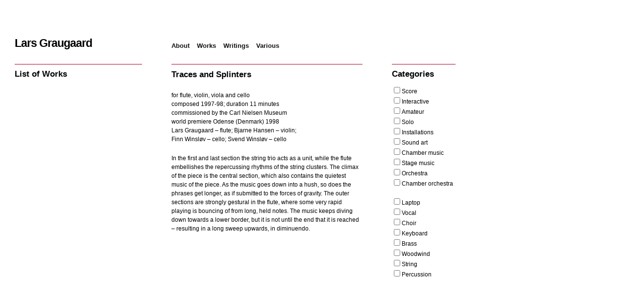

--- FILE ---
content_type: text/html; charset=UTF-8
request_url: http://l--l.dk/0/traces-and-splinters/
body_size: 12574
content:
<?xml version="1.0" encoding="UTF-8"?>
<!DOCTYPE html PUBLIC "-//W3C//DTD XHTML 1.0 Strict//EN" "http://www.w3.org/TR/xhtml1/DTD/xhtml1-strict.dtd">
<html xmlns="http://www.w3.org/1999/xhtml" lang="en-US" xml:lang="en-US">
<head profile="http://gmpg.org/xfn/11">
<title>Lars Graugaard</title>
<meta name="viewport" content="width=device-width,initial-scale=1,minimum-scale=1,maximum-scale=1,user-scalable=no">
<link rel="stylesheet" href="http://l--l.dk/wp-content/themes/graugaard/style.css" type="text/css" media="screen" />
<script type="text/javascript" language="javascript">
function togglediv( e )
{
	// close the other divs
	alldivs = document.getElementsByTagName( "P" );
	for( j = 0; j < alldivs.length; j++ )
		if( alldivs[ j ].style.display == "block" )
			if( alldivs[ j ].parentNode != e )
				alldivs[ j ].style.display = "none";
	c = e.childNodes;
	for( i = 0; i < c.length; i++ )
	{
		if( c[ i ].tagName == "P" )
		{
			if( c[ i ].style.display == "none" || c[ i ].style.display == "" )
				c[ i ].style.display = "block";
			else
				c[ i ].style.display = "none";
		}
		else if( c[ i ].tagName == "DIV" )
		{
			if( c[ i ].style.backgroundImage == "url(\"http://l--l.dk/wp-content/themes/graugaard/downarrow.png\")" || c[ i ].style.backgroundImage == "" )
				c[ i ].style.backgroundImage = "url( 'http://l--l.dk/wp-content/themes/graugaard/uparrow.png' )";
			else
				c[ i ].style.backgroundImage = "url( 'http://l--l.dk/wp-content/themes/graugaard/downarrow.png' )";
		}
	}
}
</script>
<meta http-equiv="Content-Type" content="text/html charset=UTF-8" />
<meta name="robots" content="index,follow" />
<meta name="author" content="thisisuser" />
<meta name="copyright" content="Copyright (c) September 1998" />
<meta name="revised" content="Monday, May 19th, 2014, 8:40 pm" />
<meta name="description" content="fl, vn, vla, vcl (1997/98)" />
<meta name="template" content="Graugaard 0.1" />
<meta name="generator" content="WordPress 5.9.12" />
<link rel="pingback" href="http://l--l.dk/xmlrpc.php" />
<link rel="canonical" href="http://l--l.dk/0/traces-and-splinters/" />

<meta name='robots' content='max-image-preview:large' />
<link rel='dns-prefetch' href='//s.w.org' />
<link rel="alternate" type="application/rss+xml" title="Lars Graugaard &raquo; Feed" href="http://l--l.dk/feed/" />
<link rel="alternate" type="application/rss+xml" title="Lars Graugaard &raquo; Comments Feed" href="http://l--l.dk/comments/feed/" />
<link rel="alternate" type="application/rss+xml" title="Lars Graugaard &raquo; Traces and Splinters Comments Feed" href="http://l--l.dk/0/traces-and-splinters/feed/" />
<script type="text/javascript">
window._wpemojiSettings = {"baseUrl":"https:\/\/s.w.org\/images\/core\/emoji\/13.1.0\/72x72\/","ext":".png","svgUrl":"https:\/\/s.w.org\/images\/core\/emoji\/13.1.0\/svg\/","svgExt":".svg","source":{"concatemoji":"http:\/\/l--l.dk\/wp-includes\/js\/wp-emoji-release.min.js?ver=5.9.12"}};
/*! This file is auto-generated */
!function(e,a,t){var n,r,o,i=a.createElement("canvas"),p=i.getContext&&i.getContext("2d");function s(e,t){var a=String.fromCharCode;p.clearRect(0,0,i.width,i.height),p.fillText(a.apply(this,e),0,0);e=i.toDataURL();return p.clearRect(0,0,i.width,i.height),p.fillText(a.apply(this,t),0,0),e===i.toDataURL()}function c(e){var t=a.createElement("script");t.src=e,t.defer=t.type="text/javascript",a.getElementsByTagName("head")[0].appendChild(t)}for(o=Array("flag","emoji"),t.supports={everything:!0,everythingExceptFlag:!0},r=0;r<o.length;r++)t.supports[o[r]]=function(e){if(!p||!p.fillText)return!1;switch(p.textBaseline="top",p.font="600 32px Arial",e){case"flag":return s([127987,65039,8205,9895,65039],[127987,65039,8203,9895,65039])?!1:!s([55356,56826,55356,56819],[55356,56826,8203,55356,56819])&&!s([55356,57332,56128,56423,56128,56418,56128,56421,56128,56430,56128,56423,56128,56447],[55356,57332,8203,56128,56423,8203,56128,56418,8203,56128,56421,8203,56128,56430,8203,56128,56423,8203,56128,56447]);case"emoji":return!s([10084,65039,8205,55357,56613],[10084,65039,8203,55357,56613])}return!1}(o[r]),t.supports.everything=t.supports.everything&&t.supports[o[r]],"flag"!==o[r]&&(t.supports.everythingExceptFlag=t.supports.everythingExceptFlag&&t.supports[o[r]]);t.supports.everythingExceptFlag=t.supports.everythingExceptFlag&&!t.supports.flag,t.DOMReady=!1,t.readyCallback=function(){t.DOMReady=!0},t.supports.everything||(n=function(){t.readyCallback()},a.addEventListener?(a.addEventListener("DOMContentLoaded",n,!1),e.addEventListener("load",n,!1)):(e.attachEvent("onload",n),a.attachEvent("onreadystatechange",function(){"complete"===a.readyState&&t.readyCallback()})),(n=t.source||{}).concatemoji?c(n.concatemoji):n.wpemoji&&n.twemoji&&(c(n.twemoji),c(n.wpemoji)))}(window,document,window._wpemojiSettings);
</script>
<style type="text/css">
img.wp-smiley,
img.emoji {
	display: inline !important;
	border: none !important;
	box-shadow: none !important;
	height: 1em !important;
	width: 1em !important;
	margin: 0 0.07em !important;
	vertical-align: -0.1em !important;
	background: none !important;
	padding: 0 !important;
}
</style>
	<link rel='stylesheet' id='wp-block-library-css'  href='http://l--l.dk/wp-includes/css/dist/block-library/style.min.css?ver=5.9.12' type='text/css' media='all' />
<style id='global-styles-inline-css' type='text/css'>
body{--wp--preset--color--black: #000000;--wp--preset--color--cyan-bluish-gray: #abb8c3;--wp--preset--color--white: #ffffff;--wp--preset--color--pale-pink: #f78da7;--wp--preset--color--vivid-red: #cf2e2e;--wp--preset--color--luminous-vivid-orange: #ff6900;--wp--preset--color--luminous-vivid-amber: #fcb900;--wp--preset--color--light-green-cyan: #7bdcb5;--wp--preset--color--vivid-green-cyan: #00d084;--wp--preset--color--pale-cyan-blue: #8ed1fc;--wp--preset--color--vivid-cyan-blue: #0693e3;--wp--preset--color--vivid-purple: #9b51e0;--wp--preset--gradient--vivid-cyan-blue-to-vivid-purple: linear-gradient(135deg,rgba(6,147,227,1) 0%,rgb(155,81,224) 100%);--wp--preset--gradient--light-green-cyan-to-vivid-green-cyan: linear-gradient(135deg,rgb(122,220,180) 0%,rgb(0,208,130) 100%);--wp--preset--gradient--luminous-vivid-amber-to-luminous-vivid-orange: linear-gradient(135deg,rgba(252,185,0,1) 0%,rgba(255,105,0,1) 100%);--wp--preset--gradient--luminous-vivid-orange-to-vivid-red: linear-gradient(135deg,rgba(255,105,0,1) 0%,rgb(207,46,46) 100%);--wp--preset--gradient--very-light-gray-to-cyan-bluish-gray: linear-gradient(135deg,rgb(238,238,238) 0%,rgb(169,184,195) 100%);--wp--preset--gradient--cool-to-warm-spectrum: linear-gradient(135deg,rgb(74,234,220) 0%,rgb(151,120,209) 20%,rgb(207,42,186) 40%,rgb(238,44,130) 60%,rgb(251,105,98) 80%,rgb(254,248,76) 100%);--wp--preset--gradient--blush-light-purple: linear-gradient(135deg,rgb(255,206,236) 0%,rgb(152,150,240) 100%);--wp--preset--gradient--blush-bordeaux: linear-gradient(135deg,rgb(254,205,165) 0%,rgb(254,45,45) 50%,rgb(107,0,62) 100%);--wp--preset--gradient--luminous-dusk: linear-gradient(135deg,rgb(255,203,112) 0%,rgb(199,81,192) 50%,rgb(65,88,208) 100%);--wp--preset--gradient--pale-ocean: linear-gradient(135deg,rgb(255,245,203) 0%,rgb(182,227,212) 50%,rgb(51,167,181) 100%);--wp--preset--gradient--electric-grass: linear-gradient(135deg,rgb(202,248,128) 0%,rgb(113,206,126) 100%);--wp--preset--gradient--midnight: linear-gradient(135deg,rgb(2,3,129) 0%,rgb(40,116,252) 100%);--wp--preset--duotone--dark-grayscale: url('#wp-duotone-dark-grayscale');--wp--preset--duotone--grayscale: url('#wp-duotone-grayscale');--wp--preset--duotone--purple-yellow: url('#wp-duotone-purple-yellow');--wp--preset--duotone--blue-red: url('#wp-duotone-blue-red');--wp--preset--duotone--midnight: url('#wp-duotone-midnight');--wp--preset--duotone--magenta-yellow: url('#wp-duotone-magenta-yellow');--wp--preset--duotone--purple-green: url('#wp-duotone-purple-green');--wp--preset--duotone--blue-orange: url('#wp-duotone-blue-orange');--wp--preset--font-size--small: 13px;--wp--preset--font-size--medium: 20px;--wp--preset--font-size--large: 36px;--wp--preset--font-size--x-large: 42px;}.has-black-color{color: var(--wp--preset--color--black) !important;}.has-cyan-bluish-gray-color{color: var(--wp--preset--color--cyan-bluish-gray) !important;}.has-white-color{color: var(--wp--preset--color--white) !important;}.has-pale-pink-color{color: var(--wp--preset--color--pale-pink) !important;}.has-vivid-red-color{color: var(--wp--preset--color--vivid-red) !important;}.has-luminous-vivid-orange-color{color: var(--wp--preset--color--luminous-vivid-orange) !important;}.has-luminous-vivid-amber-color{color: var(--wp--preset--color--luminous-vivid-amber) !important;}.has-light-green-cyan-color{color: var(--wp--preset--color--light-green-cyan) !important;}.has-vivid-green-cyan-color{color: var(--wp--preset--color--vivid-green-cyan) !important;}.has-pale-cyan-blue-color{color: var(--wp--preset--color--pale-cyan-blue) !important;}.has-vivid-cyan-blue-color{color: var(--wp--preset--color--vivid-cyan-blue) !important;}.has-vivid-purple-color{color: var(--wp--preset--color--vivid-purple) !important;}.has-black-background-color{background-color: var(--wp--preset--color--black) !important;}.has-cyan-bluish-gray-background-color{background-color: var(--wp--preset--color--cyan-bluish-gray) !important;}.has-white-background-color{background-color: var(--wp--preset--color--white) !important;}.has-pale-pink-background-color{background-color: var(--wp--preset--color--pale-pink) !important;}.has-vivid-red-background-color{background-color: var(--wp--preset--color--vivid-red) !important;}.has-luminous-vivid-orange-background-color{background-color: var(--wp--preset--color--luminous-vivid-orange) !important;}.has-luminous-vivid-amber-background-color{background-color: var(--wp--preset--color--luminous-vivid-amber) !important;}.has-light-green-cyan-background-color{background-color: var(--wp--preset--color--light-green-cyan) !important;}.has-vivid-green-cyan-background-color{background-color: var(--wp--preset--color--vivid-green-cyan) !important;}.has-pale-cyan-blue-background-color{background-color: var(--wp--preset--color--pale-cyan-blue) !important;}.has-vivid-cyan-blue-background-color{background-color: var(--wp--preset--color--vivid-cyan-blue) !important;}.has-vivid-purple-background-color{background-color: var(--wp--preset--color--vivid-purple) !important;}.has-black-border-color{border-color: var(--wp--preset--color--black) !important;}.has-cyan-bluish-gray-border-color{border-color: var(--wp--preset--color--cyan-bluish-gray) !important;}.has-white-border-color{border-color: var(--wp--preset--color--white) !important;}.has-pale-pink-border-color{border-color: var(--wp--preset--color--pale-pink) !important;}.has-vivid-red-border-color{border-color: var(--wp--preset--color--vivid-red) !important;}.has-luminous-vivid-orange-border-color{border-color: var(--wp--preset--color--luminous-vivid-orange) !important;}.has-luminous-vivid-amber-border-color{border-color: var(--wp--preset--color--luminous-vivid-amber) !important;}.has-light-green-cyan-border-color{border-color: var(--wp--preset--color--light-green-cyan) !important;}.has-vivid-green-cyan-border-color{border-color: var(--wp--preset--color--vivid-green-cyan) !important;}.has-pale-cyan-blue-border-color{border-color: var(--wp--preset--color--pale-cyan-blue) !important;}.has-vivid-cyan-blue-border-color{border-color: var(--wp--preset--color--vivid-cyan-blue) !important;}.has-vivid-purple-border-color{border-color: var(--wp--preset--color--vivid-purple) !important;}.has-vivid-cyan-blue-to-vivid-purple-gradient-background{background: var(--wp--preset--gradient--vivid-cyan-blue-to-vivid-purple) !important;}.has-light-green-cyan-to-vivid-green-cyan-gradient-background{background: var(--wp--preset--gradient--light-green-cyan-to-vivid-green-cyan) !important;}.has-luminous-vivid-amber-to-luminous-vivid-orange-gradient-background{background: var(--wp--preset--gradient--luminous-vivid-amber-to-luminous-vivid-orange) !important;}.has-luminous-vivid-orange-to-vivid-red-gradient-background{background: var(--wp--preset--gradient--luminous-vivid-orange-to-vivid-red) !important;}.has-very-light-gray-to-cyan-bluish-gray-gradient-background{background: var(--wp--preset--gradient--very-light-gray-to-cyan-bluish-gray) !important;}.has-cool-to-warm-spectrum-gradient-background{background: var(--wp--preset--gradient--cool-to-warm-spectrum) !important;}.has-blush-light-purple-gradient-background{background: var(--wp--preset--gradient--blush-light-purple) !important;}.has-blush-bordeaux-gradient-background{background: var(--wp--preset--gradient--blush-bordeaux) !important;}.has-luminous-dusk-gradient-background{background: var(--wp--preset--gradient--luminous-dusk) !important;}.has-pale-ocean-gradient-background{background: var(--wp--preset--gradient--pale-ocean) !important;}.has-electric-grass-gradient-background{background: var(--wp--preset--gradient--electric-grass) !important;}.has-midnight-gradient-background{background: var(--wp--preset--gradient--midnight) !important;}.has-small-font-size{font-size: var(--wp--preset--font-size--small) !important;}.has-medium-font-size{font-size: var(--wp--preset--font-size--medium) !important;}.has-large-font-size{font-size: var(--wp--preset--font-size--large) !important;}.has-x-large-font-size{font-size: var(--wp--preset--font-size--x-large) !important;}
</style>
<link rel='stylesheet' id='hybrid-print-css'  href='http://l--l.dk/wp-content/themes/graugaard/library/css/print.css?ver=0.6' type='text/css' media='print' />
<script type='text/javascript' src='http://l--l.dk/wp-content/themes/graugaard/library/js/js.js?ver=5.9.12' id='js-js'></script>
<link rel="https://api.w.org/" href="http://l--l.dk/wp-json/" /><link rel="alternate" type="application/json" href="http://l--l.dk/wp-json/wp/v2/posts/480" /><link rel="EditURI" type="application/rsd+xml" title="RSD" href="http://l--l.dk/xmlrpc.php?rsd" />
<link rel="wlwmanifest" type="application/wlwmanifest+xml" href="http://l--l.dk/wp-includes/wlwmanifest.xml" /> 
<link rel="canonical" href="http://l--l.dk/0/traces-and-splinters/" />
<link rel='shortlink' href='http://l--l.dk/?p=480' />
<link rel="alternate" type="application/json+oembed" href="http://l--l.dk/wp-json/oembed/1.0/embed?url=http%3A%2F%2Fl--l.dk%2F0%2Ftraces-and-splinters%2F" />
<link rel="alternate" type="text/xml+oembed" href="http://l--l.dk/wp-json/oembed/1.0/embed?url=http%3A%2F%2Fl--l.dk%2F0%2Ftraces-and-splinters%2F&#038;format=xml" />
<link rel="icon" href="http://l--l.dk/wp-content/uploads/cropped-lars-web-logo-32x32.jpg" sizes="32x32" />
<link rel="icon" href="http://l--l.dk/wp-content/uploads/cropped-lars-web-logo-192x192.jpg" sizes="192x192" />
<link rel="apple-touch-icon" href="http://l--l.dk/wp-content/uploads/cropped-lars-web-logo-180x180.jpg" />
<meta name="msapplication-TileImage" content="http://l--l.dk/wp-content/uploads/cropped-lars-web-logo-270x270.jpg" />
		<style type="text/css" id="wp-custom-css">
			.post img {
	border: 0px;
}

.wp-caption {
	border: 0px;
}		</style>
		
</head>

<body class="ltr y2026 m01 d23 h19 friday not-logged-in singular single single-480 single-category-chamber-music single-category-score single-category-string single-category-woodwind single-post_tag- single-author-thisisuser mac chrome chrome-131 primary-inactive secondary-inactive subsidiary-inactive no-widgets">


<div id="body-container">

	
	<div id="header-container">

		<div id="header">

			<div id="site-title"><a href="http://l--l.dk" title="Lars Graugaard"><span>Lars Graugaard</span></a></div>
		</div><!-- #header -->

	</div><!-- #header-container -->

	<div id="navigation">
			<div id="page-nav" class="page-nav"><ul class="menu sf-menu"><li ><a href="http://l--l.dk/">Home</a></li><li class="page_item page-item-2"><a href="http://l--l.dk/about/">About</a></li><li class="page_item page-item-4"><a href="http://l--l.dk/works/">Works</a></li><li class="page_item page-item-223 page_item_has_children"><a href="http://l--l.dk/writings/">Writings</a><ul class='children'><li class="page_item page-item-1584"><a href="http://l--l.dk/writings/writings-right-pane/">Writings right pane</a></li></ul></li><li class="page_item page-item-1300 page_item_has_children"><a href="http://l--l.dk/various/">Various</a><ul class='children'><li class="page_item page-item-1580"><a href="http://l--l.dk/various/1580-2/">Various right pane</a></li><li class="page_item page-item-2229"><a href="http://l--l.dk/various/recordings/">Recordings</a></li><li class="page_item page-item-2324"><a href="http://l--l.dk/various/toolbox/">Toolbox</a></li><li class="page_item page-item-4013"><a href="http://l--l.dk/various/3d-sound-object/">3D Sound Object</a></li></ul></li></ul></div>
	</div><!-- #navigation -->
<button onclick="mMenu()" id="mMenu-icon" class="hamburger hamburger--slider" type="button">
  <span class="hamburger-box">
    <span class="hamburger-inner"></span>
  </span>
</button><div id="mMenu-wrp"><div class="page-nav"><ul class="menu sf-menu hi"><li onclick="togglemMenu()"><a href="http://l--l.dk/">Home</a></li><li onclick="togglemMenu()"class="page_item page-item-2"><a href="http://l--l.dk/about/">About</a></li><li onclick="togglemMenu()"class="page_item page-item-4"><a href="http://l--l.dk/works/">Works</a></li><li onclick="togglemMenu()"class="page_item page-item-223 page_item_has_children"><a href="http://l--l.dk/writings/">Writings</a><ul class='children'><li onclick="togglemMenu()"class="page_item page-item-1584"><a href="http://l--l.dk/writings/writings-right-pane/">Writings right pane</a></li></ul></li><li onclick="togglemMenu()"class="page_item page-item-1300 page_item_has_children"><a href="http://l--l.dk/various/">Various</a><ul class='children'><li onclick="togglemMenu()"class="page_item page-item-1580"><a href="http://l--l.dk/various/1580-2/">Various right pane</a></li><li onclick="togglemMenu()"class="page_item page-item-2229"><a href="http://l--l.dk/various/recordings/">Recordings</a></li><li onclick="togglemMenu()"class="page_item page-item-2324"><a href="http://l--l.dk/various/toolbox/">Toolbox</a></li><li onclick="togglemMenu()"class="page_item page-item-4013"><a href="http://l--l.dk/various/3d-sound-object/">3D Sound Object</a></li></ul></li></ul></div></div>
	<div id="container">

		
		<div id="content"><!-- Deprecated. Use the .content or .hfeed class for styling instead of #content. -->	<div class="hfeed content">

		<div class="breadcrumb breadcrumbs"><div class="breadcrumb-trail"><span class="breadcrumb-title">Browse:</span> <a href="http://l--l.dk" title="Lars Graugaard" rel="home" class="trail-begin">Home</a> / <a href="?page_id=4">Works</a> / <span class="trail-end">Traces and Splinters</span></div></div>
							<div id="post-480" class="hentry post post-1 odd author-thisisuser category-chamber-music category-score category-string category-woodwind">

				<h1 class="entry-title">Traces and Splinters</h1><p class="byline"><span class="byline-prep byline-prep-author text">By</span> <span class="author vcard"><a class="url fn n" href="http://l--l.dk/0/author/thisisuser/" title="thisisuser">thisisuser</a></span> <span class="byline-prep byline-prep-published text">on</span> <abbr class="published" title="Sunday, September 27th, 1998, 2:11 pm">September 27, 1998</abbr></p>
				<div class="entry-content entry">
<!--<div id="media-files">
<h1>Download PDF</h1>
<a href="http://l--l.dk/wp-content/uploads/.pdf" target="_blank">
<img src="http://l--l.dk/wp-content/uploads/.jpg" alt="" title="" style="border:solid lightgrey 1px;" /></a>
</div>-->
					<p>for flute, violin, viola and cello<br />
composed 1997-98; duration 11 minutes<br />
commissioned by the Carl Nielsen Museum<br />
world premiere Odense (Denmark) 1998<br />
Lars Graugaard &#8211; flute; Bjarne Hansen &#8211; violin;<br />
Finn Winsløv &#8211; cello; Svend Winsløv &#8211; cello</p>
<p>In the first and last section the string trio acts as a unit, while the flute embellishes the repercussing rhythms of the string clusters. The climax of the piece is the central section, which also contains the quietest music of the piece. As the music goes down into a hush, so does the phrases get longer, as if submitted to the forces of gravity. The outer sections are strongly gestural in the flute, where some very rapid playing is bouncing of from long, held notes. The music keeps diving down towards a lower border, but it is not until the end that it is reached &#8211; resulting in a long sweep upwards, in diminuendo.</p>
<p><iframe width="640" height="360" src="//www.youtube.com/embed/PGLQ15w4buo?feature=player_detailpage" frameborder="0" allowfullscreen></iframe></p>
									</div><!-- .entry-content -->

				
			</div><!-- .hentry .post -->

			
			
			
		

		
	</div><!-- .content .hfeed -->
<div id="primary">
<h1>List of Works</h1>
<div id="list-cat" style="display:none;">
<ul class="cat-posts cat-posts-works">
		<li class="cat-post-item">
			<a class="post-title" href="http://l--l.dk/0/encapsulations/" rel="bookmark" title="Permanent link to Encapsulations">Encapsulations</a><br /><p>accordion solo and live computer (2019)</p>
		</li>
			<li class="cat-post-item">
			<a class="post-title" href="http://l--l.dk/0/nebula/" rel="bookmark" title="Permanent link to Nebula">Nebula</a><br /><p>piano solo (2019)</p>
		</li>
			<li class="cat-post-item">
			<a class="post-title" href="http://l--l.dk/0/duology/" rel="bookmark" title="Permanent link to Duology">Duology</a><br /><p>two harps (2019)</p>
		</li>
			<li class="cat-post-item">
			<a class="post-title" href="http://l--l.dk/0/states-and-shapes/" rel="bookmark" title="Permanent link to States and Shapes">States and Shapes</a><br /><p>five clarinets and two harps (2019)</p>
		</li>
			<li class="cat-post-item">
			<a class="post-title" href="http://l--l.dk/0/duxipidious/" rel="bookmark" title="Permanent link to Duxipidious">Duxipidious</a><br /><p>cl, vla, vcl, hp, pno, perc, laptop (2018)</p>
		</li>
			<li class="cat-post-item">
			<a class="post-title" href="http://l--l.dk/0/fabule/" rel="bookmark" title="Permanent link to Fabule">Fabule</a><br /><p>symphony orchestra; 2,2,2,2/2,2,0,0/timpani/6,5,4,3,2 (2016/2017)</p>
		</li>
			<li class="cat-post-item">
			<a class="post-title" href="http://l--l.dk/0/cinco-canciones/" rel="bookmark" title="Permanent link to Cinco Canciones">Cinco Canciones</a><br /><p>harp and voice (2017)</p>
		</li>
			<li class="cat-post-item">
			<a class="post-title" href="http://l--l.dk/0/crumble/" rel="bookmark" title="Permanent link to Crumble">Crumble</a><br /><p>laptop, electric guitar and drum kit (2017)</p>
		</li>
			<li class="cat-post-item">
			<a class="post-title" href="http://l--l.dk/0/slonk/" rel="bookmark" title="Permanent link to Slonk">Slonk</a><br /><p>1,1,1,1/1,1,1,0/arpa,pno,2perc/1,1,1,1,1 (2017)</p>
		</li>
			<li class="cat-post-item">
			<a class="post-title" href="http://l--l.dk/0/undertow/" rel="bookmark" title="Permanent link to Undertow">Undertow</a><br /><p>symphony orchestra; 2,2,2,2/2,2,0,0/timpani/6,5,4,3,2 (2016/2017)</p>
		</li>
			<li class="cat-post-item">
			<a class="post-title" href="http://l--l.dk/0/persect/" rel="bookmark" title="Permanent link to Persect">Persect</a><br /><p>laptop (2016)</p>
		</li>
			<li class="cat-post-item">
			<a class="post-title" href="http://l--l.dk/0/what-actually-happened/" rel="bookmark" title="Permanent link to What Actually Happened">What Actually Happened</a><br /><p>laptop and drum kit (2016)</p>
		</li>
			<li class="cat-post-item">
			<a class="post-title" href="http://l--l.dk/0/slow-gist/" rel="bookmark" title="Permanent link to Slow Gist">Slow Gist</a><br /><p>double-bass and interactive computer (2016)</p>
		</li>
			<li class="cat-post-item">
			<a class="post-title" href="http://l--l.dk/0/revolving-circles/" rel="bookmark" title="Permanent link to Revolving Circles">Revolving Circles</a><br /><p>four violins and computer electronics (2016)</p>
		</li>
			<li class="cat-post-item">
			<a class="post-title" href="http://l--l.dk/0/rife/" rel="bookmark" title="Permanent link to Rife">Rife</a><br /><p>for laptop and endangered guitar (2015)</p>
		</li>
			<li class="cat-post-item">
			<a class="post-title" href="http://l--l.dk/0/invisible/" rel="bookmark" title="Permanent link to Invisible">Invisible</a><br /><p>laptop and electric guitar (2016)</p>
		</li>
			<li class="cat-post-item">
			<a class="post-title" href="http://l--l.dk/0/americanino/" rel="bookmark" title="Permanent link to Americanino">Americanino</a><br /><p>laptop (2014)</p>
		</li>
			<li class="cat-post-item">
			<a class="post-title" href="http://l--l.dk/0/ngelo/" rel="bookmark" title="Permanent link to Ngelo">Ngelo</a><br /><p>laptop and electric guitar (2014)</p>
		</li>
			<li class="cat-post-item">
			<a class="post-title" href="http://l--l.dk/0/engage-and-share/" rel="bookmark" title="Permanent link to Engage and Share">Engage and Share</a><br /><p>1,1,1,1/1,1,1,0/arpa,pno,1perc/1,1,1,1,1 (2014)</p>
		</li>
			<li class="cat-post-item">
			<a class="post-title" href="http://l--l.dk/0/book-of-throws/" rel="bookmark" title="Permanent link to Book of Throws">Book of Throws</a><br /><p>2 fl, cl, hn, trp, pno, 2 perc, vln, vla, vcl, d-b and solo piano (2013)</p>
		</li>
			<li class="cat-post-item">
			<a class="post-title" href="http://l--l.dk/0/venus/" rel="bookmark" title="Permanent link to Venus">Venus</a><br /><p>violin and double-bass solo, electronics and orchestra 2,2,2,2/2,2,0,0/arpa/8,7,5,5,3 (2013)</p>
		</li>
			<li class="cat-post-item">
			<a class="post-title" href="http://l--l.dk/0/the-yurodny-files/" rel="bookmark" title="Permanent link to The Yurodny Files">The Yurodny Files</a><br /><p>laptop and ensemble (2013)</p>
		</li>
			<li class="cat-post-item">
			<a class="post-title" href="http://l--l.dk/0/tompkins/" rel="bookmark" title="Permanent link to Tompkins">Tompkins</a><br /><p>clarinet in Bb and piano (2013)</p>
		</li>
			<li class="cat-post-item">
			<a class="post-title" href="http://l--l.dk/0/blind_lemon/" rel="bookmark" title="Permanent link to Blind Lemon">Blind Lemon</a><br /><p>1,1,1,1/1,1,1,0/arpa,pno,1perc/1,1,1,1,1 (2013)</p>
		</li>
			<li class="cat-post-item">
			<a class="post-title" href="http://l--l.dk/0/nvmbr/" rel="bookmark" title="Permanent link to nvmbr">nvmbr</a><br /><p>laptop and electric guitar (2012)</p>
		</li>
			<li class="cat-post-item">
			<a class="post-title" href="http://l--l.dk/0/downstream/" rel="bookmark" title="Permanent link to Downstream">Downstream</a><br /><p>laptop, flutes and ensemble (2012)</p>
		</li>
			<li class="cat-post-item">
			<a class="post-title" href="http://l--l.dk/0/fact-machine/" rel="bookmark" title="Permanent link to Fact Machine">Fact Machine</a><br /><p>laptop and piano (2012)</p>
		</li>
			<li class="cat-post-item">
			<a class="post-title" href="http://l--l.dk/0/we-should-have-turned-left-earlier/" rel="bookmark" title="Permanent link to We Should Have Turned Left Earlier">We Should Have Turned Left Earlier</a><br /><p>laptop and ensemble (2012)</p>
		</li>
			<li class="cat-post-item">
			<a class="post-title" href="http://l--l.dk/0/layers-of-earth/" rel="bookmark" title="Permanent link to Layers of Earth">Layers of Earth</a><br /><p>oboe solo, int-comp, 15 percussion (2011/12)</p>
		</li>
			<li class="cat-post-item">
			<a class="post-title" href="http://l--l.dk/0/milbanks-football-2/" rel="bookmark" title="Permanent link to Milbank&#8217;s Football">Milbank&#8217;s Football</a><br /><p>2,2,2,2/2,2,0,0/perc/6,5,4,3,2 (2011)</p>
		</li>
			<li class="cat-post-item">
			<a class="post-title" href="http://l--l.dk/0/thump/" rel="bookmark" title="Permanent link to Thump">Thump</a><br /><p>laptop (2011)</p>
		</li>
			<li class="cat-post-item">
			<a class="post-title" href="http://l--l.dk/0/three-places/" rel="bookmark" title="Permanent link to Three Places">Three Places</a><br /><p>fl, cl, perc, pno, vln, vcl (2011)</p>
		</li>
			<li class="cat-post-item">
			<a class="post-title" href="http://l--l.dk/0/red-stuff/" rel="bookmark" title="Permanent link to Red Stuff">Red Stuff</a><br /><p>laptop (2011)</p>
		</li>
			<li class="cat-post-item">
			<a class="post-title" href="http://l--l.dk/0/touchdown/" rel="bookmark" title="Permanent link to Touchdown">Touchdown</a><br /><p>four-handed harp (2011)</p>
		</li>
			<li class="cat-post-item">
			<a class="post-title" href="http://l--l.dk/0/one-up/" rel="bookmark" title="Permanent link to One Up">One Up</a><br /><p>laptop and double bass (2011)</p>
		</li>
			<li class="cat-post-item">
			<a class="post-title" href="http://l--l.dk/0/walk/" rel="bookmark" title="Permanent link to Walk">Walk</a><br /><p>8-12 players and interactive computer (2011)</p>
		</li>
			<li class="cat-post-item">
			<a class="post-title" href="http://l--l.dk/0/palpitations/" rel="bookmark" title="Permanent link to Palpitations">Palpitations</a><br /><p>piano and interactive computer (2011)</p>
		</li>
			<li class="cat-post-item">
			<a class="post-title" href="http://l--l.dk/0/bloom/" rel="bookmark" title="Permanent link to Bloom">Bloom</a><br /><p>flute, clarinet and piano (2010/11)</p>
		</li>
			<li class="cat-post-item">
			<a class="post-title" href="http://l--l.dk/0/quiet-voice/" rel="bookmark" title="Permanent link to Quiet Voice">Quiet Voice</a><br /><p>clarinet and interactive computer (2010)</p>
		</li>
			<li class="cat-post-item">
			<a class="post-title" href="http://l--l.dk/0/sparks-and-feathers/" rel="bookmark" title="Permanent link to Sparks and Feathers">Sparks and Feathers</a><br /><p>violin and interactive computer (2010)</p>
		</li>
			<li class="cat-post-item">
			<a class="post-title" href="http://l--l.dk/0/defun/" rel="bookmark" title="Permanent link to Defun">Defun</a><br /><p>fl, cl, vcl, pno, hp, int-comp (2010)</p>
		</li>
			<li class="cat-post-item">
			<a class="post-title" href="http://l--l.dk/0/add/" rel="bookmark" title="Permanent link to Add">Add</a><br /><p>laptop (2010)</p>
		</li>
			<li class="cat-post-item">
			<a class="post-title" href="http://l--l.dk/0/marsism/" rel="bookmark" title="Permanent link to Marsism">Marsism</a><br /><p>laptop (2010)</p>
		</li>
			<li class="cat-post-item">
			<a class="post-title" href="http://l--l.dk/0/versus/" rel="bookmark" title="Permanent link to Versus">Versus</a><br /><p>installation (2009)</p>
		</li>
			<li class="cat-post-item">
			<a class="post-title" href="http://l--l.dk/0/marginal-reset/" rel="bookmark" title="Permanent link to Psychoacoustic Evergreens">Psychoacoustic Evergreens</a><br /><p>laptop (2009)</p>
		</li>
			<li class="cat-post-item">
			<a class="post-title" href="http://l--l.dk/0/life-on-mars/" rel="bookmark" title="Permanent link to Life on Mars?">Life on Mars?</a><br /><p>laptop (2009)</p>
		</li>
			<li class="cat-post-item">
			<a class="post-title" href="http://l--l.dk/0/sound-shapes/" rel="bookmark" title="Permanent link to Sound Shapes">Sound Shapes</a><br /><p>harp and interactive computer (2008)</p>
		</li>
			<li class="cat-post-item">
			<a class="post-title" href="http://l--l.dk/0/ubsent-entrards/" rel="bookmark" title="Permanent link to Ubsent Entrards">Ubsent Entrards</a><br /><p>1,1,1,1/1,1,1,0/pno,perc/2,1,1,1 (2008)</p>
		</li>
			<li class="cat-post-item">
			<a class="post-title" href="http://l--l.dk/0/babilu-volati/" rel="bookmark" title="Permanent link to Babilu Volati">Babilu Volati</a><br /><p>voice and interactive computer (2008)</p>
		</li>
			<li class="cat-post-item">
			<a class="post-title" href="http://l--l.dk/0/tears-of-dionysius/" rel="bookmark" title="Permanent link to Tears of Dionysius">Tears of Dionysius</a><br /><p>reciter, film and sinfonietta ensemble (2001/08)</p>
		</li>
			<li class="cat-post-item">
			<a class="post-title" href="http://l--l.dk/0/deep-south/" rel="bookmark" title="Permanent link to Deep South">Deep South</a><br /><p>b-fl, guit, pno, timp, vln, vcl, int-comp (2007)</p>
		</li>
			<li class="cat-post-item">
			<a class="post-title" href="http://l--l.dk/0/thieves/" rel="bookmark" title="Permanent link to Thieves">Thieves</a><br /><p>cello and interactive computer (2006)</p>
		</li>
			<li class="cat-post-item">
			<a class="post-title" href="http://l--l.dk/0/onze-de-marzo/" rel="bookmark" title="Permanent link to Trenes de Marzo">Trenes de Marzo</a><br /><p>countertenor and interactive computer (2006)</p>
		</li>
			<li class="cat-post-item">
			<a class="post-title" href="http://l--l.dk/0/gestures-you-made-2/" rel="bookmark" title="Permanent link to Gestures You Made">Gestures You Made</a><br /><p>oboe and interactive computer (2005/06)</p>
		</li>
			<li class="cat-post-item">
			<a class="post-title" href="http://l--l.dk/0/plunge/" rel="bookmark" title="Permanent link to Plunge">Plunge</a><br /><p>fl, cl, trb, perc, pno, vla, vcl (2005)</p>
		</li>
			<li class="cat-post-item">
			<a class="post-title" href="http://l--l.dk/0/other-planets/" rel="bookmark" title="Permanent link to Other Planets">Other Planets</a><br /><p>violin and accordion (2005)</p>
		</li>
			<li class="cat-post-item">
			<a class="post-title" href="http://l--l.dk/0/three-pieces-before-%e2%80%93-projection-%e2%80%93-after/" rel="bookmark" title="Permanent link to Three Pieces: Before – Projection – After">Three Pieces: Before – Projection – After</a><br /><p>double-bass and interactive computer (2005)</p>
		</li>
			<li class="cat-post-item">
			<a class="post-title" href="http://l--l.dk/0/the-sound-glove-ii/" rel="bookmark" title="Permanent link to The Sound Glove II">The Sound Glove II</a><br /><p>installation (2005)</p>
		</li>
			<li class="cat-post-item">
			<a class="post-title" href="http://l--l.dk/0/blue-collusion-and-entourage/" rel="bookmark" title="Permanent link to Blue Collusion and Entourage">Blue Collusion and Entourage</a><br /><p>solo b-cl and fl, ob, hn, mba, vln, vla, vcl, db (2004)</p>
		</li>
			<li class="cat-post-item">
			<a class="post-title" href="http://l--l.dk/0/three-studies-for-piano/" rel="bookmark" title="Permanent link to Three Etudes for Piano">Three Etudes for Piano</a><br /><p>piano solo (2004)</p>
		</li>
			<li class="cat-post-item">
			<a class="post-title" href="http://l--l.dk/0/time-flakes-2/" rel="bookmark" title="Permanent link to Time Flakes">Time Flakes</a><br /><p>viola solo (2004)</p>
		</li>
			<li class="cat-post-item">
			<a class="post-title" href="http://l--l.dk/0/la-quintrala/" rel="bookmark" title="Permanent link to La Quintrala">La Quintrala</a><br /><p>five singers and interactive computer (2003/04)</p>
		</li>
			<li class="cat-post-item">
			<a class="post-title" href="http://l--l.dk/0/donde-el-amor-te-lleve/" rel="bookmark" title="Permanent link to Donde el Amor te Lleve">Donde el Amor te Lleve</a><br /><p>choir and harp (2003/04)</p>
		</li>
			<li class="cat-post-item">
			<a class="post-title" href="http://l--l.dk/0/membranus-tympanus/" rel="bookmark" title="Permanent link to Membrana Tympanus">Membrana Tympanus</a><br /><p>soprano and piano (2003/04)</p>
		</li>
			<li class="cat-post-item">
			<a class="post-title" href="http://l--l.dk/0/smeared/" rel="bookmark" title="Permanent link to Smeared">Smeared</a><br /><p>solo accordion and cl, pno, perc, vln, vla, vcl, d-b (2003)</p>
		</li>
			<li class="cat-post-item">
			<a class="post-title" href="http://l--l.dk/0/flocking/" rel="bookmark" title="Permanent link to Flocking">Flocking</a><br /><p>recorder quartet and optional vibraphone (2003)</p>
		</li>
			<li class="cat-post-item">
			<a class="post-title" href="http://l--l.dk/0/squeeze-and-reveal/" rel="bookmark" title="Permanent link to Squeeze and Reveal">Squeeze and Reveal</a><br /><p>bass clarinet and piano (2003)</p>
		</li>
			<li class="cat-post-item">
			<a class="post-title" href="http://l--l.dk/0/round/" rel="bookmark" title="Permanent link to Round">Round</a><br /><p>guitar solo (2003)</p>
		</li>
			<li class="cat-post-item">
			<a class="post-title" href="http://l--l.dk/0/behind-your-hands/" rel="bookmark" title="Permanent link to Behind Your Hands">Behind Your Hands</a><br /><p>accordion and interactive computer (2003)</p>
		</li>
			<li class="cat-post-item">
			<a class="post-title" href="http://l--l.dk/0/speak-my-mind/" rel="bookmark" title="Permanent link to Speak My Mind">Speak My Mind</a><br /><p>tenor recorder and interactive computer (2003)</p>
		</li>
			<li class="cat-post-item">
			<a class="post-title" href="http://l--l.dk/0/shattered-glass-2/" rel="bookmark" title="Permanent link to Shattered Glass">Shattered Glass</a><br /><p>fl, cl, pno, vln, vcl (2003)</p>
		</li>
			<li class="cat-post-item">
			<a class="post-title" href="http://l--l.dk/0/concealed-behaviours/" rel="bookmark" title="Permanent link to Concealed Behaviours">Concealed Behaviours</a><br /><p>bass clarinet and interactive computer (2002/03)</p>
		</li>
			<li class="cat-post-item">
			<a class="post-title" href="http://l--l.dk/0/undercurrents/" rel="bookmark" title="Permanent link to Undercurrents">Undercurrents</a><br /><p>fl, cl, vla, pno (2002)</p>
		</li>
			<li class="cat-post-item">
			<a class="post-title" href="http://l--l.dk/0/grand-duo/" rel="bookmark" title="Permanent link to Grand Duo">Grand Duo</a><br /><p>four-handed piano (2002)</p>
		</li>
			<li class="cat-post-item">
			<a class="post-title" href="http://l--l.dk/0/peaks-and-streams/" rel="bookmark" title="Permanent link to Peaks and Streams">Peaks and Streams</a><br /><p>violin and percussion (2002)</p>
		</li>
			<li class="cat-post-item">
			<a class="post-title" href="http://l--l.dk/0/doors-windows-handles/" rel="bookmark" title="Permanent link to doors, windows; handles">doors, windows; handles</a><br /><p>flute and interactive computer (2002)</p>
		</li>
			<li class="cat-post-item">
			<a class="post-title" href="http://l--l.dk/0/stretch-conceal/" rel="bookmark" title="Permanent link to Stretch &#038; Conceal">Stretch &#038; Conceal</a><br /><p>piano solo (2002)</p>
		</li>
			<li class="cat-post-item">
			<a class="post-title" href="http://l--l.dk/0/stopgo/" rel="bookmark" title="Permanent link to Stop/Go">Stop/Go</a><br /><p>variable musicians and actors, and interactive computer (2002)</p>
		</li>
			<li class="cat-post-item">
			<a class="post-title" href="http://l--l.dk/0/dislocated/" rel="bookmark" title="Permanent link to Dislocated">Dislocated</a><br /><p>vln, hn, pno (2001/02)</p>
		</li>
			<li class="cat-post-item">
			<a class="post-title" href="http://l--l.dk/0/the-escape/" rel="bookmark" title="Permanent link to The Escape">The Escape</a><br /><p>five singers and interactive computer (2001/02)</p>
		</li>
			<li class="cat-post-item">
			<a class="post-title" href="http://l--l.dk/0/book-of-changes/" rel="bookmark" title="Permanent link to Book of Changes">Book of Changes</a><br /><p>solo wind player and sinfonietta (2001/02)</p>
		</li>
			<li class="cat-post-item">
			<a class="post-title" href="http://l--l.dk/0/cantos-de-la-madrugada/" rel="bookmark" title="Permanent link to Cantos de la Madrugada">Cantos de la Madrugada</a><br /><p>alto voice, cl, vln, vcl, pno (2001)</p>
		</li>
			<li class="cat-post-item">
			<a class="post-title" href="http://l--l.dk/0/incursions/" rel="bookmark" title="Permanent link to Incursions">Incursions</a><br /><p>flute and percussion (2001)</p>
		</li>
			<li class="cat-post-item">
			<a class="post-title" href="http://l--l.dk/0/grind/" rel="bookmark" title="Permanent link to Grind">Grind</a><br /><p>accordion and recorder (2001)</p>
		</li>
			<li class="cat-post-item">
			<a class="post-title" href="http://l--l.dk/0/recorders/" rel="bookmark" title="Permanent link to RECORDERS">RECORDERS</a><br /><p>three rec, int-comp (2000/01)</p>
		</li>
			<li class="cat-post-item">
			<a class="post-title" href="http://l--l.dk/0/spheres-to-spikes/" rel="bookmark" title="Permanent link to Spheres to Spikes">Spheres to Spikes</a><br /><p>accordion solo (2000/01)</p>
		</li>
			<li class="cat-post-item">
			<a class="post-title" href="http://l--l.dk/0/timpani/" rel="bookmark" title="Permanent link to TIMPANI">TIMPANI</a><br /><p>timpani and interactive computer (2000/01)</p>
		</li>
			<li class="cat-post-item">
			<a class="post-title" href="http://l--l.dk/0/guitar/" rel="bookmark" title="Permanent link to GUITAR">GUITAR</a><br /><p>guitar and interactive computer (2000/01)</p>
		</li>
			<li class="cat-post-item">
			<a class="post-title" href="http://l--l.dk/0/damned-be-you/" rel="bookmark" title="Permanent link to Damned Be You">Damned Be You</a><br /><p>Damned Be You (2000)</p>
		</li>
			<li class="cat-post-item">
			<a class="post-title" href="http://l--l.dk/0/two-of-a-kind/" rel="bookmark" title="Permanent link to Two Of A Kind">Two Of A Kind</a><br /><p>six double-basses (2000)</p>
		</li>
			<li class="cat-post-item">
			<a class="post-title" href="http://l--l.dk/0/break-enter/" rel="bookmark" title="Permanent link to Break &#038; Enter">Break &#038; Enter</a><br /><p>fl, cl, cmb, pno (2000)</p>
		</li>
			<li class="cat-post-item">
			<a class="post-title" href="http://l--l.dk/0/unto-these-yellow-sands/" rel="bookmark" title="Permanent link to Unto These Yellow Sands">Unto These Yellow Sands</a><br /><p>0,2,0,0/2,0,0,0/8,6,4,4,2 (2000)</p>
		</li>
			<li class="cat-post-item">
			<a class="post-title" href="http://l--l.dk/0/symphony-no-1/" rel="bookmark" title="Permanent link to Symphony No. 1">Symphony No. 1</a><br /><p>3,3,3,3/4,3,3,1/harp,2perc,timp/strings (2000)</p>
		</li>
			<li class="cat-post-item">
			<a class="post-title" href="http://l--l.dk/0/shake-off-slumber-and-beware/" rel="bookmark" title="Permanent link to Shake Off Slumber, And Beware:">Shake Off Slumber, And Beware:</a><br /><p>0,2,0,0/2,0,0,0/8,6,4,4,2 (2000)</p>
		</li>
			<li class="cat-post-item">
			<a class="post-title" href="http://l--l.dk/0/the-disguise-within/" rel="bookmark" title="Permanent link to The Disguise Within">The Disguise Within</a><br /><p>viola solo and 2,2,2,2/4,2,2,1/harp,2perc/strings (1999/2000)</p>
		</li>
			<li class="cat-post-item">
			<a class="post-title" href="http://l--l.dk/0/echo-and-bounce/" rel="bookmark" title="Permanent link to Echo and Bounce">Echo and Bounce</a><br /><p>flute and four marimbas (1999)</p>
		</li>
			<li class="cat-post-item">
			<a class="post-title" href="http://l--l.dk/0/warp/" rel="bookmark" title="Permanent link to Warp">Warp</a><br /><p>four double-basses (1999)</p>
		</li>
			<li class="cat-post-item">
			<a class="post-title" href="http://l--l.dk/0/traps-lies/" rel="bookmark" title="Permanent link to Traps &#038; Lies">Traps &#038; Lies</a><br /><p>four saxophones (1999)</p>
		</li>
			<li class="cat-post-item">
			<a class="post-title" href="http://l--l.dk/0/flesh-echoes/" rel="bookmark" title="Permanent link to Flesh Echoes">Flesh Echoes</a><br /><p>two violas (1999)</p>
		</li>
			<li class="cat-post-item">
			<a class="post-title" href="http://l--l.dk/0/frenzy/" rel="bookmark" title="Permanent link to Frenzy!">Frenzy!</a><br /><p>clarinet solo (1999)</p>
		</li>
			<li class="cat-post-item">
			<a class="post-title" href="http://l--l.dk/0/tanguissimo/" rel="bookmark" title="Permanent link to Tanguíssimo!">Tanguíssimo!</a><br /><p>guitar solo (1999)</p>
		</li>
			<li class="cat-post-item">
			<a class="post-title" href="http://l--l.dk/0/the-crime/" rel="bookmark" title="Permanent link to The Crime">The Crime</a><br /><p>musical drama for 15 singers, choir and orchestra</p>
		</li>
			<li class="cat-post-item">
			<a class="post-title" href="http://l--l.dk/0/four-settings-of-carl-nielsen/" rel="bookmark" title="Permanent link to Four Settings of Carl Nielsen">Four Settings of Carl Nielsen</a><br /><p>singer and 2,3,2,3/4,3,3,1/harp,1perc,timp/strings  (1999)</p>
		</li>
			<li class="cat-post-item">
			<a class="post-title" href="http://l--l.dk/0/fractured-waves/" rel="bookmark" title="Permanent link to Fractured Waves">Fractured Waves</a><br /><p>cl, b-cl, bar, bsx, tba, mba, acc, vln, vla, vcl (1998)</p>
		</li>
			<li class="cat-post-item">
			<a class="post-title" href="http://l--l.dk/0/crouching-hands/" rel="bookmark" title="Permanent link to Crouching Hands">Crouching Hands</a><br /><p>a-sx, hp organ  (1998)</p>
		</li>
			<li class="cat-post-item">
			<a class="post-title" href="http://l--l.dk/0/lashed-capacities/" rel="bookmark" title="Permanent link to Lashed Capacities">Lashed Capacities</a><br /><p>two guitars (1998)</p>
		</li>
			<li class="cat-post-item">
			<a class="post-title" href="http://l--l.dk/0/related-hands/" rel="bookmark" title="Permanent link to Related Hands">Related Hands</a><br /><p>bass clarinet and harp (1998)</p>
		</li>
			<li class="cat-post-item">
			<a class="post-title" href="http://l--l.dk/0/contracting-paths/" rel="bookmark" title="Permanent link to Contracting Paths">Contracting Paths</a><br /><p>b-cl, perc, int-comp (1998)</p>
		</li>
			<li class="cat-post-item">
			<a class="post-title" href="http://l--l.dk/0/itch/" rel="bookmark" title="Permanent link to Itch">Itch</a><br /><p>guitar solo (1998)</p>
		</li>
			<li class="cat-post-item">
			<a class="post-title" href="http://l--l.dk/0/book-of-motion/" rel="bookmark" title="Permanent link to Book of Motion">Book of Motion</a><br /><p>solo percussion and sinfonietta (1998)</p>
		</li>
			<li class="cat-post-item">
			<a class="post-title" href="http://l--l.dk/0/locked-embrace/" rel="bookmark" title="Permanent link to Locked Embrace">Locked Embrace</a><br /><p>clarinet solo and 3,3,3,3/4,3,3,1/harp,2perc,timp/strings (1998)</p>
		</li>
			<li class="cat-post-item">
			<a class="post-title" href="http://l--l.dk/0/your-shadow-passing-by/" rel="bookmark" title="Permanent link to Your Shadow, Passing By">Your Shadow, Passing By</a><br /><p>3,3,3,3/4,3,3,1/harp,2perc,timp/strings (1998)</p>
		</li>
			<li class="cat-post-item">
			<a class="post-title" href="http://l--l.dk/0/traces-and-splinters/" rel="bookmark" title="Permanent link to Traces and Splinters">Traces and Splinters</a><br /><p>fl, vn, vla, vcl (1997/98)</p>
		</li>
			<li class="cat-post-item">
			<a class="post-title" href="http://l--l.dk/0/square-june/" rel="bookmark" title="Permanent link to Square &#038; June">Square &#038; June</a><br /><p>piano and tape (1997/98)</p>
		</li>
			<li class="cat-post-item">
			<a class="post-title" href="http://l--l.dk/0/to-forget-you-is-to-forget-my-name/" rel="bookmark" title="Permanent link to To Forget You Is To Forget My Name">To Forget You Is To Forget My Name</a><br /><p>flute solo and 3,3,3,3/4,3,3,1/harp,2perc,timp/strings (1997/98)</p>
		</li>
			<li class="cat-post-item">
			<a class="post-title" href="http://l--l.dk/0/parallel-love-orange/" rel="bookmark" title="Permanent link to Parallel Love Orange">Parallel Love Orange</a><br /><p>two pianos and 2,2,2,2/2,2,2,0/2perc/strings (1997/98)</p>
		</li>
			<li class="cat-post-item">
			<a class="post-title" href="http://l--l.dk/0/dream-then-talk/" rel="bookmark" title="Permanent link to Dream; Then Talk">Dream; Then Talk</a><br /><p>woodwind quintet  (1996/98)</p>
		</li>
			<li class="cat-post-item">
			<a class="post-title" href="http://l--l.dk/0/juices-of-pith/" rel="bookmark" title="Permanent link to Juices of Pith">Juices of Pith</a><br /><p>flute and piano (1996/98)</p>
		</li>
			<li class="cat-post-item">
			<a class="post-title" href="http://l--l.dk/0/fer-cum-paciencia/" rel="bookmark" title="Permanent link to fer cum paciencia:">fer cum paciencia:</a><br /><p>for bass baritone and organ</p>
		</li>
			<li class="cat-post-item">
			<a class="post-title" href="http://l--l.dk/0/hum/" rel="bookmark" title="Permanent link to Hum">Hum</a><br /><p>bass clarinet and interactive computer (1997)</p>
		</li>
			<li class="cat-post-item">
			<a class="post-title" href="http://l--l.dk/0/where-is-tanzania/" rel="bookmark" title="Permanent link to -Where is Tanzania?">-Where is Tanzania?</a><br /><p>girl&#8217;s choir, children&#8217;s choir (S), fl, cl, 4 perc (1997)</p>
		</li>
			<li class="cat-post-item">
			<a class="post-title" href="http://l--l.dk/0/this-is-my-blood/" rel="bookmark" title="Permanent link to This Is My Blood">This Is My Blood</a><br /><p>3,2,3,2/4,3,3,1/harp,2perc,timp/strings (1994/97)</p>
		</li>
			<li class="cat-post-item">
			<a class="post-title" href="http://l--l.dk/0/fleeting-tarry/" rel="bookmark" title="Permanent link to Fleeting Tarry">Fleeting Tarry</a><br /><p>fl, ob, bsn (1996)</p>
		</li>
			<li class="cat-post-item">
			<a class="post-title" href="http://l--l.dk/0/ice-tong/" rel="bookmark" title="Permanent link to Ice Tong">Ice Tong</a><br /><p>fl, vla, guit (1996)</p>
		</li>
			<li class="cat-post-item">
			<a class="post-title" href="http://l--l.dk/0/body-legs-head/" rel="bookmark" title="Permanent link to Body, Legs, Head.">Body, Legs, Head.</a><br /><p>1,1,1,1/1,1,1,0/pno,perc/1,1,1,1 (1996)</p>
		</li>
			<li class="cat-post-item">
			<a class="post-title" href="http://l--l.dk/0/the-hand-unveiled/" rel="bookmark" title="Permanent link to The Hand, Unveiled">The Hand, Unveiled</a><br /><p>hp solo, 2,2,2,2/4,0,0,0/1perc/strings (1986/87, rev. 1996)</p>
		</li>
			<li class="cat-post-item">
			<a class="post-title" href="http://l--l.dk/0/calling-angels/" rel="bookmark" title="Permanent link to Calling Angels">Calling Angels</a><br /><p>clarinet solo (1995/96)</p>
		</li>
			<li class="cat-post-item">
			<a class="post-title" href="http://l--l.dk/0/four-songs-of-desire-and-sadness/" rel="bookmark" title="Permanent link to Four Songs &#8211; of Desire and Sadness">Four Songs &#8211; of Desire and Sadness</a><br /><p>soprano solo and 3,3,3,3/4,3,3,1/0/strings (1995/96)</p>
		</li>
			<li class="cat-post-item">
			<a class="post-title" href="http://l--l.dk/0/black-walls/" rel="bookmark" title="Permanent link to Black Walls">Black Walls</a><br /><p>fl, cl, pno, vln, vcl (1995)</p>
		</li>
			<li class="cat-post-item">
			<a class="post-title" href="http://l--l.dk/0/tongues-enrobed/" rel="bookmark" title="Permanent link to Tongues Enrobed">Tongues Enrobed</a><br /><p>b-fl, guit, pno, timp, vln, vcl (1995)</p>
		</li>
			<li class="cat-post-item">
			<a class="post-title" href="http://l--l.dk/0/broken-grammar/" rel="bookmark" title="Permanent link to Broken Grammar">Broken Grammar</a><br /><p>harpsichord and fl, cl, bsn, vln, vla, vcl (1995)</p>
		</li>
			<li class="cat-post-item">
			<a class="post-title" href="http://l--l.dk/0/bright-hard-yellow-sad/" rel="bookmark" title="Permanent link to bright, hard, yellow; sad">bright, hard, yellow; sad</a><br /><p>fl, ob, bsn, hpsd/organ (1995)</p>
		</li>
			<li class="cat-post-item">
			<a class="post-title" href="http://l--l.dk/0/playing-with-dead-things/" rel="bookmark" title="Permanent link to Playing with Dead Things">Playing with Dead Things</a><br /><p>fl, b-cl, pno (1995)</p>
		</li>
			<li class="cat-post-item">
			<a class="post-title" href="http://l--l.dk/0/torso/" rel="bookmark" title="Permanent link to Torso">Torso</a><br /><p>piano solo (1995)</p>
		</li>
			<li class="cat-post-item">
			<a class="post-title" href="http://l--l.dk/0/earth-rooms/" rel="bookmark" title="Permanent link to Earth Rooms">Earth Rooms</a><br /><p>woodwind quintet and piano (1994/95)</p>
		</li>
			<li class="cat-post-item">
			<a class="post-title" href="http://l--l.dk/0/elations/" rel="bookmark" title="Permanent link to Elations">Elations</a><br /><p>fl, cl, bsn (1994/95)</p>
		</li>
			<li class="cat-post-item">
			<a class="post-title" href="http://l--l.dk/0/concerto-for-euphonium-and-brass-band/" rel="bookmark" title="Permanent link to Concerto for Euphonium and Brass Band">Concerto for Euphonium and Brass Band</a><br /><p>euphonium solo and brass band (1994/95)</p>
		</li>
			<li class="cat-post-item">
			<a class="post-title" href="http://l--l.dk/0/solitaire/" rel="bookmark" title="Permanent link to Solitaire">Solitaire</a><br /><p>solo bass trombone  (1993/95)</p>
		</li>
			<li class="cat-post-item">
			<a class="post-title" href="http://l--l.dk/0/tempest/" rel="bookmark" title="Permanent link to Tempest">Tempest</a><br /><p>5 accordions and marimba (1994)</p>
		</li>
			<li class="cat-post-item">
			<a class="post-title" href="http://l--l.dk/0/incrustations/" rel="bookmark" title="Permanent link to Incrustations">Incrustations</a><br /><p>harp and tape (1994)</p>
		</li>
			<li class="cat-post-item">
			<a class="post-title" href="http://l--l.dk/0/scenen-handlingen/" rel="bookmark" title="Permanent link to Scenen &#8211; Handlingen">Scenen &#8211; Handlingen</a><br /><p>mixed choir (1994)</p>
		</li>
			<li class="cat-post-item">
			<a class="post-title" href="http://l--l.dk/0/concerto-for-flute-and-wind-band/" rel="bookmark" title="Permanent link to Concerto for Flute and Wind Band">Concerto for Flute and Wind Band</a><br /><p>flute solo and wind band (1994)</p>
		</li>
			<li class="cat-post-item">
			<a class="post-title" href="http://l--l.dk/0/four-songs-for-tenor-voice-and-wind-band/" rel="bookmark" title="Permanent link to Four Songs for Tenor Voice and Wind Band">Four Songs for Tenor Voice and Wind Band</a><br /><p>tenor voice and wind band (1994)</p>
		</li>
			<li class="cat-post-item">
			<a class="post-title" href="http://l--l.dk/0/double-image/" rel="bookmark" title="Permanent link to Double Image">Double Image</a><br /><p>fl and guit solo with string orchestra (1994)</p>
		</li>
			<li class="cat-post-item">
			<a class="post-title" href="http://l--l.dk/0/torch/" rel="bookmark" title="Permanent link to Torch">Torch</a><br /><p>wind band and big band (1993/94)</p>
		</li>
			<li class="cat-post-item">
			<a class="post-title" href="http://l--l.dk/0/sated-bodies/" rel="bookmark" title="Permanent link to Sated Bodies">Sated Bodies</a><br /><p>3,3,3,3/4,3,3,0/harp,3perc/strings (1993/94)</p>
		</li>
			<li class="cat-post-item">
			<a class="post-title" href="http://l--l.dk/0/je-ne-vous-demande-plus/" rel="bookmark" title="Permanent link to Je Ne Vous Demande Plus">Je Ne Vous Demande Plus</a><br /><p>Je Ne Vous Demande Plus (1993)</p>
		</li>
			<li class="cat-post-item">
			<a class="post-title" href="http://l--l.dk/0/concerto/" rel="bookmark" title="Permanent link to Concerto">Concerto</a><br /><p>bass trombone and 4 percussion (1993)</p>
		</li>
			<li class="cat-post-item">
			<a class="post-title" href="http://l--l.dk/0/dawn-descending/" rel="bookmark" title="Permanent link to Dawn Descending">Dawn Descending</a><br /><p>fl, cl, hp, 2 vln, vla, vcl (1993)</p>
		</li>
			<li class="cat-post-item">
			<a class="post-title" href="http://l--l.dk/0/seven-summerscapes/" rel="bookmark" title="Permanent link to Seven Summerscapes">Seven Summerscapes</a><br /><p> 2 ob, 2 cl, 2 hn, 2 bsn (1993)</p>
		</li>
			<li class="cat-post-item">
			<a class="post-title" href="http://l--l.dk/0/lora/" rel="bookmark" title="Permanent link to Lora">Lora</a><br /><p>sop, recit, b-trb, 4 perc (1993)</p>
		</li>
			<li class="cat-post-item">
			<a class="post-title" href="http://l--l.dk/0/the-living-room/" rel="bookmark" title="Permanent link to The Living Room">The Living Room</a><br /><p>installation (1993)</p>
		</li>
			<li class="cat-post-item">
			<a class="post-title" href="http://l--l.dk/0/rose-declic/" rel="bookmark" title="Permanent link to Rose-Dèclic">Rose-Dèclic</a><br /><p>violin and piano (1992)</p>
		</li>
			<li class="cat-post-item">
			<a class="post-title" href="http://l--l.dk/0/the-circle-and-the-web/" rel="bookmark" title="Permanent link to The Circle and the Web">The Circle and the Web</a><br /><p>1,1,1,1/1,1,1,0/pno,perc/2,1,1,1 (1992)</p>
		</li>
			<li class="cat-post-item">
			<a class="post-title" href="http://l--l.dk/0/pillars-to-the-heavens/" rel="bookmark" title="Permanent link to Pillars to the Heavens">Pillars to the Heavens</a><br /><p>sop, barit, choir, brass band, hp, organ (1991/92)</p>
		</li>
			<li class="cat-post-item">
			<a class="post-title" href="http://l--l.dk/0/river-and-leaf/" rel="bookmark" title="Permanent link to River and Leaf">River and Leaf</a><br /><p>violin solo and [1,0,1,1/pno,perc/1,0,1,1,0] (1991/92)</p>
		</li>
			<li class="cat-post-item">
			<a class="post-title" href="http://l--l.dk/0/reflections/" rel="bookmark" title="Permanent link to Reflections">Reflections</a><br /><p>guitar and interactive computer (1991)</p>
		</li>
			<li class="cat-post-item">
			<a class="post-title" href="http://l--l.dk/0/reflections-upon-la-mi-re/" rel="bookmark" title="Permanent link to Reflections upon la-mi-re">Reflections upon la-mi-re</a><br /><p>organ solo (1991)</p>
		</li>
			<li class="cat-post-item">
			<a class="post-title" href="http://l--l.dk/0/marche-de-printemps-et-dautomne/" rel="bookmark" title="Permanent link to Marche de Printemps et d&#8217;Automne">Marche de Printemps et d&#8217;Automne</a><br /><p>any number of brass players (1991)</p>
		</li>
			<li class="cat-post-item">
			<a class="post-title" href="http://l--l.dk/0/the-sound-glove/" rel="bookmark" title="Permanent link to The Sound Glove">The Sound Glove</a><br /><p>installation (1991)</p>
		</li>
			<li class="cat-post-item">
			<a class="post-title" href="http://l--l.dk/0/triple-concerto/" rel="bookmark" title="Permanent link to Triple Concerto">Triple Concerto</a><br /><p>fl, ob, hp solo with string orchestra (1991)</p>
		</li>
			<li class="cat-post-item">
			<a class="post-title" href="http://l--l.dk/0/serenades/" rel="bookmark" title="Permanent link to Serenades">Serenades</a><br /><p>wind band (1990/91)</p>
		</li>
			<li class="cat-post-item">
			<a class="post-title" href="http://l--l.dk/0/summer-gardens/" rel="bookmark" title="Permanent link to Summer Gardens">Summer Gardens</a><br /><p>guitar and harpsichord (1990)</p>
		</li>
			<li class="cat-post-item">
			<a class="post-title" href="http://l--l.dk/0/marcia-e-grido/" rel="bookmark" title="Permanent link to Marcia e Grido">Marcia e Grido</a><br /><p>marimba solo (1990)</p>
		</li>
			<li class="cat-post-item">
			<a class="post-title" href="http://l--l.dk/0/three-dances/" rel="bookmark" title="Permanent link to Three Dances">Three Dances</a><br /><p>brass band (1990)</p>
		</li>
			<li class="cat-post-item">
			<a class="post-title" href="http://l--l.dk/0/trio/" rel="bookmark" title="Permanent link to Trio">Trio</a><br /><p>fl, vla, hp (1989/90)</p>
		</li>
			<li class="cat-post-item">
			<a class="post-title" href="http://l--l.dk/0/timid-souls/" rel="bookmark" title="Permanent link to Timid Souls">Timid Souls</a><br /><p>flute and tape (1989/90)</p>
		</li>
			<li class="cat-post-item">
			<a class="post-title" href="http://l--l.dk/0/five-rubaiyat/" rel="bookmark" title="Permanent link to Five Ruba&#8217;iyat">Five Ruba&#8217;iyat</a><br /><p>for soprano, flute, guitar and harp</p>
		</li>
			<li class="cat-post-item">
			<a class="post-title" href="http://l--l.dk/0/displays/" rel="bookmark" title="Permanent link to Displays">Displays</a><br /><p>2 trumpets, horn, 2 trombones and percussion (1989)</p>
		</li>
			<li class="cat-post-item">
			<a class="post-title" href="http://l--l.dk/0/arioso/" rel="bookmark" title="Permanent link to Arioso">Arioso</a><br /><p>harp and organ (1989)</p>
		</li>
			<li class="cat-post-item">
			<a class="post-title" href="http://l--l.dk/0/ophelia-in-the-garden/" rel="bookmark" title="Permanent link to Ophelia in the Garden">Ophelia in the Garden</a><br /><p>solo harp and string orchestra (1989)</p>
		</li>
			<li class="cat-post-item">
			<a class="post-title" href="http://l--l.dk/0/resound/" rel="bookmark" title="Permanent link to Resound">Resound</a><br /><p>3,3,3,3/4,3,3,1/timp,1perc,harp/string (1989)</p>
		</li>
			<li class="cat-post-item">
			<a class="post-title" href="http://l--l.dk/0/beginnings-beending/" rel="bookmark" title="Permanent link to Beginnings Beending">Beginnings Beending</a><br /><p>violin and harp (1989)</p>
		</li>
			<li class="cat-post-item">
			<a class="post-title" href="http://l--l.dk/0/encircled/" rel="bookmark" title="Permanent link to Encircled">Encircled</a><br /><p>cl, vla, pno (1988)</p>
		</li>
			<li class="cat-post-item">
			<a class="post-title" href="http://l--l.dk/0/bone-diagram/" rel="bookmark" title="Permanent link to Bone Diagram">Bone Diagram</a><br /><p>2 violins, 2 violas and 2 cellos (1987)</p>
		</li>
			<li class="cat-post-item">
			<a class="post-title" href="http://l--l.dk/0/quattro-fatti-al-rallenti/" rel="bookmark" title="Permanent link to Quattro Fatti al Rallenti">Quattro Fatti al Rallenti</a><br /><p>string quartet (1987)</p>
		</li>
			<li class="cat-post-item">
			<a class="post-title" href="http://l--l.dk/0/precept-and-deviation/" rel="bookmark" title="Permanent link to Precept and Deviation">Precept and Deviation</a><br /><p>vln, bsn, hn (1987)</p>
		</li>
			<li class="cat-post-item">
			<a class="post-title" href="http://l--l.dk/0/one-bass-hit/" rel="bookmark" title="Permanent link to One Bass Hit">One Bass Hit</a><br /><p>double-bass and piano (1987)</p>
		</li>
			<li class="cat-post-item">
			<a class="post-title" href="http://l--l.dk/0/night-rain/" rel="bookmark" title="Permanent link to Night Rain">Night Rain</a><br /><p>reciter and ensemble (1987/92, rev. 1996)</p>
		</li>
			<li class="cat-post-item">
			<a class="post-title" href="http://l--l.dk/0/a-una-nariz/" rel="bookmark" title="Permanent link to A Una Nariz">A Una Nariz</a><br /><p>mezzo soprano and organ (1986)</p>
		</li>
			<li class="cat-post-item">
			<a class="post-title" href="http://l--l.dk/0/music-for-nine/" rel="bookmark" title="Permanent link to Music for Nine">Music for Nine</a><br /><p>1,1,1,1/1,1,1,0/1pno,1perc/0,0,0,0,0 (1986)</p>
		</li>
			<li class="cat-post-item">
			<a class="post-title" href="http://l--l.dk/0/jeu-de-la-nuit/" rel="bookmark" title="Permanent link to Jeu de la Nuit">Jeu de la Nuit</a><br /><p>fl, trp, trb, hn (1986)</p>
		</li>
			<li class="cat-post-item">
			<a class="post-title" href="http://l--l.dk/0/trio-no-2/" rel="bookmark" title="Permanent link to Trio no. 2">Trio no. 2</a><br /><p>vln, vcl, pno (1986)</p>
		</li>
			<li class="cat-post-item">
			<a class="post-title" href="http://l--l.dk/0/lento/" rel="bookmark" title="Permanent link to Lento">Lento</a><br /><p>harp solo (1986)</p>
		</li>
			<li class="cat-post-item">
			<a class="post-title" href="http://l--l.dk/0/chiamare/" rel="bookmark" title="Permanent link to Chiamare">Chiamare</a><br /><p>harpsichord solo (1986)</p>
		</li>
			<li class="cat-post-item">
			<a class="post-title" href="http://l--l.dk/0/three-studies/" rel="bookmark" title="Permanent link to Three Studies">Three Studies</a><br /><p>3,3,3,3/4,3,3,1/harp,2perc/strings (1986)</p>
		</li>
			<li class="cat-post-item">
			<a class="post-title" href="http://l--l.dk/0/transformations/" rel="bookmark" title="Permanent link to Transformations">Transformations</a><br /><p>b-cl, bsn, vla, vcl (1985)</p>
		</li>
			<li class="cat-post-item">
			<a class="post-title" href="http://l--l.dk/0/descensionascension/" rel="bookmark" title="Permanent link to Descension/Ascension">Descension/Ascension</a><br /><p>flute and harp (1985)</p>
		</li>
			<li class="cat-post-item">
			<a class="post-title" href="http://l--l.dk/0/a-due/" rel="bookmark" title="Permanent link to A Due">A Due</a><br /><p>flute and guitar (1985)</p>
		</li>
			<li class="cat-post-item">
			<a class="post-title" href="http://l--l.dk/0/per-organo/" rel="bookmark" title="Permanent link to Per Organo">Per Organo</a><br /><p>organ solo (1985)</p>
		</li>
			<li class="cat-post-item">
			<a class="post-title" href="http://l--l.dk/0/five-views-from-here/" rel="bookmark" title="Permanent link to Five Views From Here">Five Views From Here</a><br /><p>guitar solo (1985)</p>
		</li>
			<li class="cat-post-item">
			<a class="post-title" href="http://l--l.dk/0/modern-times/" rel="bookmark" title="Permanent link to Modern Times">Modern Times</a><br /><p>flute solo (1985)</p>
		</li>
			<li class="cat-post-item">
			<a class="post-title" href="http://l--l.dk/0/three-psalms/" rel="bookmark" title="Permanent link to Three Psalms">Three Psalms</a><br /><p>even voices (SSA) (1985)</p>
		</li>
			<li class="cat-post-item">
			<a class="post-title" href="http://l--l.dk/0/three-settings-for-choir-a-capella/" rel="bookmark" title="Permanent link to Three Settings for Choir a Capella">Three Settings for Choir a Capella</a><br /><p>even voices (SSA) (1985)</p>
		</li>
			<li class="cat-post-item">
			<a class="post-title" href="http://l--l.dk/0/between-two/" rel="bookmark" title="Permanent link to Between Two">Between Two</a><br /><p>viola and piano (1984/85)</p>
		</li>
			<li class="cat-post-item">
			<a class="post-title" href="http://l--l.dk/0/clarinet-quintet/" rel="bookmark" title="Permanent link to Clarinet Quintet">Clarinet Quintet</a><br /><p>for clarinet, 2 violins, viola and cello</p>
		</li>
			<li class="cat-post-item">
			<a class="post-title" href="http://l--l.dk/0/1102/" rel="bookmark" title="Permanent link to 1/10/2">1/10/2</a><br /><p>woodwind and string quintet (1984)</p>
		</li>
			<li class="cat-post-item">
			<a class="post-title" href="http://l--l.dk/0/trio-2/" rel="bookmark" title="Permanent link to Trio">Trio</a><br /><p>fl, vcl, hpsd (1984)</p>
		</li>
			<li class="cat-post-item">
			<a class="post-title" href="http://l--l.dk/0/trio-no-1/" rel="bookmark" title="Permanent link to Trio no. 1">Trio no. 1</a><br /><p>vln, vcl, pno (1984)</p>
		</li>
			<li class="cat-post-item">
			<a class="post-title" href="http://l--l.dk/0/sonata-for-flute-and-harpsichord/" rel="bookmark" title="Permanent link to Sonata for Flute and Harpsichord">Sonata for Flute and Harpsichord</a><br /><p>flute and harpsichord (1984)</p>
		</li>
	</ul>
</div>
</div>
<div id="secondary" class="secondaryw">
<h1>Categories</h1>
<script language="javascript" src="http://l--l.dk/wp-content/themes/graugaard/ajaxfilter.js"></script>
<form name="sortform" id="sortformid">
<input type="checkbox" name="filterform" onchange="changeselect( this.form );" value="3" />Score<br /><input type="checkbox" name="filterform" onchange="changeselect( this.form );" value="8" />Interactive<br /><input type="checkbox" name="filterform" onchange="changeselect( this.form );" value="12" />Amateur<br /><input type="checkbox" name="filterform" onchange="changeselect( this.form );" value="23" />Solo<br /><input type="checkbox" name="filterform" onchange="changeselect( this.form );" value="11" />Installations<br /><input type="checkbox" name="filterform" onchange="changeselect( this.form );" value="9" />Sound art<br /><input type="checkbox" name="filterform" onchange="changeselect( this.form );" value="6" />Chamber music<br /><input type="checkbox" name="filterform" onchange="changeselect( this.form );" value="7" />Stage music<br /><input type="checkbox" name="filterform" onchange="changeselect( this.form );" value="4" />Orchestra<br /><input type="checkbox" name="filterform" onchange="changeselect( this.form );" value="5" />Chamber orchestra<br /><br /><input type="checkbox" name="filterform" onchange="changeselect( this.form );" value="10" />Laptop<br /><input type="checkbox" name="filterform" onchange="changeselect( this.form );" value="20" />Vocal<br /><input type="checkbox" name="filterform" onchange="changeselect( this.form );" value="21" />Choir<br /><input type="checkbox" name="filterform" onchange="changeselect( this.form );" value="17" />Keyboard<br /><input type="checkbox" name="filterform" onchange="changeselect( this.form );" value="18" />Brass<br /><input type="checkbox" name="filterform" onchange="changeselect( this.form );" value="19" />Woodwind<br /><input type="checkbox" name="filterform" onchange="changeselect( this.form );" value="16" />String<br /><input type="checkbox" name="filterform" onchange="changeselect( this.form );" value="22" />Percussion<br /><script language="javascript">
<!--
	setform( );
//-->

</script>
</form>




--- FILE ---
content_type: text/css
request_url: http://l--l.dk/wp-content/themes/graugaard/style.css
body_size: 532
content:
/**
 * Theme Name: Graugaard
 * Theme URI: http://themehybrid.com/themes/hybrid
 * Description: A user-friendly, search-engine optimized theme framework, featuring 18 custom page templates and multiple widget-ready areas, allowing you to create any type of site you want.
 * Version: 0.1
 * Author: Lars Graugaard
 * Author URI: http://graugaard.mockba.dk/
 * Tags: theme-options, threaded-comments, sticky-post, microformats, one-column, two-columns, three-columns, fixed-width
 * Status: publish
 *
 * Copyright (c) 2010 - 2011 Lars Graugaard.  All rights reserved.
 * http://graugaard.mockba.dk/
 *
 * This program is distributed in the hope that it will be useful,
 * but WITHOUT ANY WARRANTY; without even the implied warranty of
 * MERCHANTABILITY or FITNESS FOR A PARTICULAR PURPOSE.
 */

/* Get base CSS */
@import url('library/css/21px.css');

/* Get layout CSS */
@import url('library/css/3c-c-fixed.css');

/* Get plugins CSS */
@import url('library/css/plugins.css');

/* Get drop-downs CSS */
@import url('library/css/drop-downs.css');

/* Get default CSS */
@import url('library/css/screen.css');

@import url('library/css/mobilmenu.css');

/* Make sure theme clears WP.org theme repository checklist */

.alignright {}
.alignleft {}
.alignnone {}
.aligncenter {}
.avatar {}
.wp-caption {}
.gallery {}
.wp-smiley {}

.cat-post-item {
   border-bottom: 0 !important;
}

.amr_widget h2, .amr_widget font {
   display: none;
}

.amr_widget iframe {
   width: 100%;
   height: 300px;
}


--- FILE ---
content_type: text/css
request_url: https://l--l.dk/wp-content/themes/graugaard/library/css/3c-c-fixed.css
body_size: 273
content:
das/**
 * Holy Grail Stylesheet.
 * Creates the Holy Grail (fixed width) of three-column layouts.
 * Primary / Content / Secondary
 * Fixed width of 960px.
 *
 * @link http://www.alistapart.com/articles/holygrail
 * @author Matthew Levine
 *
 * @since 0.6
 * @package Hybrid
 * @subpackage CSS
 */

body {
	min-width: 830px;      /* 2x LC width + RC width */
	}
#body-container {

	}
#container {

	}
.no-widgets #container, .no-default-widgets #container {

	}
.content, #primary, #secondary {

	}
.content {

	}
.no-widgets .content, .no-default-widgets .content {

	}
#primary {

	}

#secondary {

	}

#tertiary {
	width: 137px;          /* RC width */
	margin-right: -200px;  /* RC width */
	margin-left: 63px;
	margin-top: 0px;
	}

/*** IE6 Fix ***/
* html #tertiary {
	left: 130px;           /* RC width */
	}

/*** IE6 Fix ***/
* html #secondary {
	left: 130px;           /* RC width */
	}

#subsidiary {
	overflow: hidden;
	}

#subsidiary .widget {
	overflow: hidden;
	float: left;
	width: 300px;
	margin: 0 20px 0 0;
	}

#footer-container {
	clear: both;
	overflow: hidden;
	}

#footer {
	clear: both;
	}

.secondaryw
{
	/* border-top: solid brown 1px;
	border-bottom: solid brown 1px;
	padding-top: 0px;
	padding-bottom: 40px; */
}


--- FILE ---
content_type: text/css
request_url: https://l--l.dk/wp-content/themes/graugaard/library/css/screen.css
body_size: 4006
content:
/**
 * Screen Stylesheet
 * Default style for the Hybrid theme
 *
 * @since 0.3
 * @package Hybrid
 * @subpackage CSS
 */
html {
	margin-top: 46px;
}

/* Body */
body {
	font: normal normal normal 12px/18px arial, verdana, sans-serif;
	color: #000;
	}

/* Body container */
#body-container {
	margin: 30px;
	width: calc(100% - 60px);
	max-width: 900px;
	/*background-color: blue;*/
	display: inline-block;
}

#container {
	/*background-color:red;
	 grid-gap: 60px;*/
	/* display: grid;
  	grid-template-columns: 320px 450px 130px;
	width: 100%; */
}

#content {
  display: grid;
  	grid-template-columns: 320px 450px 130px;
	width: 100%;

}

.hfeed {
  order: 2;
	margin-right: 60px;
	border-top: 1px solid #b2001b;
  overflow-x: hidden;
}
.no-widgets .content, .no-default-widgets .content {

}

#primary {
	/*background-color: yellow;*/
	position: relative;
	order: 1;
	margin-right: 60px;
	border-top: 1px solid #b2001b;

}

#secondary {
	/*background-color: tomato;*/
	position: relative;
	order: 3;
	border-top: 1px solid #b2001b;
}

/* Links */
a {
	color: black;
	text-decoration: none;
	font-weight: bold;
	}
a:visited {
	color: black;
	}
a:hover, a:active {
	color: black;
	text-decoration: underline;
	}

h1
{
	font-size: 13pt;
	font-weight: bold;
	padding-top: 10px;
	margin: 0 0 15px 0;
	color: black;
}

/* Headers */
h2, h3, h4, h5, h6 {
	color: #000;
	font-weight: bold;
	}
h2 {
	font-size: 10pt;
	font-weight: bold;
	padding-top: 10px;
	margin: 0px 0 10px 0;
	color: black;
	}
h3 {
	font-size: 10pt;
	font-style: italic;
	font-weight: normal;
	padding-top: 10px;
	margin: 0px 0 10px 0;
	color: black;
	}
h4 {
	font-size: 13pt;
	font-weight: bold;
	padding-top: 10px;
	margin: 0px 0 25px 0;
	color: black;
	}
h5 {
	font-size: 15px;
	}
h6 {
	font-size: 13px;
	}

/* Lists */
ul {
	list-style: square;
	}

/* Blockquotes */
blockquote {
	font-style: italic;
	color: #555;
	}
blockquote blockquote {
	color: #777;
	}
blockquote em {
	font-style: normal;
	}

/* Code */
pre {
	padding: 9px;
	background: #f9f9f9;
	border: 1px solid #ccc;
	}
code {
	padding: 0 3px;
	background: #eee;
	}
pre code {
	background: transparent;
	}

/* Tables */
table {
	width: 100%;
	border-collapse: separate;
	border-top: 1px solid #ccc;
	border-left: 1px solid #ccc;
	}
caption {
	font-size: .9em;
	font-style: italic;
	text-align: right;
	}
td, th {
	padding: 3px 6px;
	border-bottom: 1px solid #ccc;
	border-right: 1px solid #ccc;
	}
th {
	background: #eee;
	}

.line {
  display: inline-block;
  width: 100%;
  height: 1px;
  background-color: brown;
}

.line-dark {
  position: fixed;
  top: 65px;
  display: inline-block;
  width: calc(100% - 30px);
  margin-left: 15px;
  height: 1px;
  background-color: black;
}

/* Drop caps */
.drop-cap {
	float: left;
	margin: 3px 3px 0 0;
	font: normal normal normal 47px/35px "Warnock Pro", "Goudy Old Style", Palatino,"Book Antiqua", Cambria, Georgia, serif;
	color: #333;
	}

/* Notes */
.note {
	padding: 6px 9px;
	background: #eee;
	border: 1px solid #ccc;
	}

/* Warnings/Alerts */
.warning, .alert {
	padding: 6px 9px;
	background: #fffbbc;
	border: 1px solid #E6DB55;
	}

/* Errors */
.error {
	padding: 6px 9px;
	background: #ffebe8;
	border: 1px solid #C00;
	}

/* Downloads */
.download {
	padding: 6px 9px;
	background: #e7f7d3;
	border: 1px solid #6c3;
	}

/* Breadcrumb */
.breadcrumb {
	margin: -17px 0 0px 0;
	font-size: .9em;
	font-style: italic;
	color: #666;
	}
.breadcrumb a {
	color: #111;
	text-decoration: none;
	}
.breadcrumb a:hover {
	color: #d54e21;
	text-decoration: underline;
	}

.breadcrumb-title
{
	display:none;
}

/* Images */
.post img {
	max-width: 568px;
	padding: 5px;
	border: 1px solid #ccc;
	}

.thumbnail {
	float: left;
	width: 100px;
	height: 100px;
	margin: 5px 15px 0 0;
	}

/* Captions [caption] */
.wp-caption {
	max-width: 576px;
	margin-top: 6px;
	padding: 6px 1px 0 1px;
	border: 1px solid #ccc;
	text-align: center;
	}
.wp-caption .wp-caption-text {
	margin: 0;
	padding: 0 5px;
	text-align: right;
	font-size: .9em;
	font-style: italic;
	color: #666;
	}
.wp-caption img {
	max-width: 564px;
	margin: 0 auto;
	padding: 0;
	border: 1px solid #666;
	}

/* Gallery [gallery] */
.gallery img {
	border: 1px solid #ccc;
	}

/* Avatars */
.avatar {
	float: left;
	width: 100px;
	height: 100px;
	margin: 5px 15px 0 0;
	padding: 5px;
	border: 1px solid #ccc;
	}

/* Header */
#header {
	margin: 0 0 0 0;
	}

/* Blog title */
#site-title {
	font-size: 17pt;
	font-weight: bold;
	padding: 3px 5px 0px 0;
	margin: 0 0 10px 0;
	letter-spacing: -1px;
	}
#site-title a {
	color: #000;
	padding-right:20px;
	padding-bottom: 7px;
	}

/* Blog description */
#site-description {
	font: normal normal normal 16px/20px Georgia, Times, "Times New Roman", serif;
	margin: 0;
	color: #666;
	}

/* Navigation */
#navigation {
	overflow: visible;
	height: 44px;
	margin: -20px 0 0 320px;
  /* background-color: red; */
	/* z-index: 100;*/
	}
#page-nav li {
	margin-right: 5px;
	}
#page-nav li li {
	margin-right: 0;
	}
#page-nav li a {
	padding: 0px 10px 0px 0px;
	color: #111;
	font-weight: bold;
	font-size: 10pt;
	}

#page-nav ul li:first-child
{
	display:none;
}

#mMenu-icon {
  display: none;
}

#mMenu-wrp {
  position: fixed;
  top: 0px;
  left: 100vw;
  background-color: brown;
  width: 100%;
  height: 140vh;
  z-index: 1000;
  -webkit-transition: all 0.5s ease;
  -moz-transition: all 0.5s ease;
  -o-transition: all 0.5s ease;
  transition: all 0.5s ease;
}

#mMenu-wrp .page-nav {
  position: relative;
  top: 50px;
  left: 0px;
  /* background-color: red; */
  font-size: 18px;
  line-height: 28px;
  margin-top: 20px;
}

#mMenu-wrp .page-nav ul {
  margin-left: 15px;
  list-style: none;
}

#mMenu-wrp .page-nav ul .current_page_item {
  /* background-color: yellow; */
  text-decoration: underline;
}

#mMenu-wrp .page-nav ul li {

}

/* Drop-downs style */
#page-nav li:hover ul, li.sfHover ul {
	top: 32px;
	}
#page-nav li li a {
	border-top: none;
	margin-right: 0;
	}
#page-nav li ul {
	border-top: 1px solid #ccc;
	}
#page-nav li li:hover ul, li li.sfHover ul , #page-nav li li li:hover ul, li li li.sfHover ul  {
	top: -1px;
	}
#page-nav li li li {
	margin-left: -1px;
	}

/* Posts */
.post {
	overflow: hidden;
	margin: 0 0 40px 0;
	}
.single .post, .attachment .post, .page .post {
	margin: 0;
	}

/* Archive information */
.author-info, .author-profile, .date-info, .category-info, .tag-info, .search-info, .taxonomy-info {
	overflow: hidden;
	margin: 0 0 40px 0;
	}

/* Entry title */
.entry-title {
	font-size: 13pt;
	margin: 0 0 25px 0;
	font-weight: bold;
	padding-top: 10px;
	font-size: 13pt;
	}

.archive .entry-title, .search .entry-title {
	font-size: 21px;
	margin: 0;
	}
.page-title, .attachment-title {
	margin: 0 0 21px 0;
	display:none;
	}
.entry-title a {
	color: #000;
	}

.hentry
{
	margin: 0;
	padding: 0;
}

.category-title
{
	margin: 0;
}

/* Byline */
.byline {
	margin: 0 0 30px 0;
	font-style: italic;
	color: #666;
	display: none;
	}
.archive .byline, .search .byline {
	margin: 0;
	}
.byline .byline-prep {
	text-transform: lowercase;
	}

/* Entry content */
.entry-content {
	overflow: hidden;
	margin: 10px 0 10px 0;
	}


/* Entry metadata */
.entry-meta {
	font-style: italic;
	color: #666;
	}

/* Page links (multiple-paged posts) */
p.pages a {
	margin: 0 3px;
	padding: 3px 9px 3px 9px;
	border: 1px solid #ccc;
	}

/* Navigation links */
.navigation-links {
	margin-bottom: 21px;
	font-style: italic;
	}
.navigation-links .previous {
	float: left;
	max-width: 50%;
	}
.navigation-links .next {
	float: right;
	max-width: 50%;
	text-align: right;
	}

/* WP Pagenavi plugin */
.wp-pagenavi {
	margin-bottom: 21px;
	}
.wp-pagenavi .pages, .wp-pagenavi .current, .wp-pagenavi .extend, .wp-pagenavi a {
	margin-right: 6px;
	padding: 3px 9px 3px 9px;
	border: 1px solid #ccc;
	}

/* Widgets */
.widget {
	overflow: visible;
	margin: 0 0 15px 0;
	color: #464646;
	}
.widget a {
	color: #464646;
	text-decoration: underline;
	}
.widget a:hover {
	color: black;
	text-decoration: underline;
	}

/* Widget titles */
.widget-title {
	font-family: arial, helvetica, sans-serif;
	font-size: 13pt;
	font-weight: bold;
	padding-top: 10px;
	margin: 0px 0 25px 0;
	color: black;
	display: none;
	}

/* #custom_html-2 {
	position: absolute;
	top: -55px;
	right: 0px;

}

#custom_html-2 a {
	font-size: 8pt;
	font-family: arial, helvetica, sans-serif;
	font-style: normal;
	text-decoration: none;
	margin-right: 4px;
	float: right;
}

#custom_html-2 img {
	float: right;
} */

#social-links {
	position: absolute;
  display: inline-block;
	top: -55px;
	right: 0px;
  /* background-color: red; */
  width: 120px;
}
#social-links div {
  display: inline-block;
  /* background-color: blue; */
  width: 100%;
}

#social-links a {
	font-size: 8pt;
	font-family: arial, helvetica, sans-serif;
	font-style: normal;
	text-decoration: none;
	margin-right: 4px;
	float: right;
}

#social-links img {
	float: right;
}

#utility-before-content
{
	position: absolute;
    top: 0px;
	left: 480px;
	margin-top: -60px;
	width: 100px;
	text-align: right;
	line-height: 160%;
}

#utility-before-content a
{
	font-size: 8pt;
	font-family: arial, helvetica, sans-serif;
	font-style: normal;
	text-decoration: none;

}

#utility-before-content img
{
	margin-left: 4px;
}

/* Utility widget areas */
#utility-after-content, #utility-after-page, #utility-after-single {
	margin: 0 0 21px 0;
	padding: 20px 20px 0 20px;
	border: 1px solid #ccc;
	display: none;
	}

/* Comments template */
#comments-template {
	}

/* Comment headers */
.comments-header {
	font-size: 1.2em;
	}

/* Comments are closed */
.comments-closed {
	font-style: italic;
	}

/* Comment list */
#comments-template ol {
	list-style: none;
	margin: 0 0 21px 0;
	}
#comments li, #comments li li li, #comments li li li li li {
	overflow: hidden;
	margin: 0 0 15px 0;
	padding: 15px 15px 0 15px;
	background: #fff;
	border: 1px solid #ccc;
	}
#comments li li, #comments li li li li {
	background: #f9f9f9;
	}

/* Avatar */
#comments-template .avatar {
	width: 40px;
	height: 40px;
	float: left;
	margin-right: 15px;
	padding: 0;
	border: 1px solid #666;
	}

/* Comment meta data */
.comment-meta-data {
	margin: 10px 0 21px 0;
	font-size: 13px;
	color: #666;
	}
.comment-author {
	font-size: 15px;
	color: #000;
	}
.comment-reply-link, .permalink, .comment-edit-link {
	font-style: italic;
	color: #666;
	}

/* Comment text */
.comment-text {
	clear: left;
	margin: 0 15px;
	}

/* Form */
.text-input {
	display: block;
	padding: 3px 6px;
	width: 97%;
	}
#comments-template label {
	font-size: .9em;
	}

/* Respond textarea */
textarea {
	width: 98%;
	}

/* Submit and rest buttons */
.button, .submit, .reset {
	width: 100px;
	margin-right: 15px;
	padding: 7px 15px 8px 15px;
	background: #fff;
	border: 1px solid #ccc;
	}
.button:hover, .submit:hover, .reset:hover {
	cursor: pointer;
	background: #f9f9f9;
	}

/* Footer container */
#footer-container {
	margin: 0 0 21px 0;
	}

/* Subsidiary */
#subsidiary {
	margin: 0 0 21px 0;
	}

/* Footer */
#footer {
	font-style: italic;
	color: #444;
	}
#footer .copyright {
	display: inline;
	float: left;
	margin-right: 9px;
	}

.extlinks {
	background: #ddd;
	font-weight: bold;
	padding: 0;
	width: 100%;
	/* margin-top: 10px; */
	margin-bottom: 12px;
}


.extlinks img {
	margin-bottom: 5px;
	width: 100%;
}

.extlinks a {
	/* clear: both; */
	text-decoration: none;
	padding-left: 5px;
	font-size: 7pt;
}

.extlinks a:hover {
	text-decoration: underline;
}

.extlinks:first-of-type {
	display: none;
	margin-top: 0px !important;
}

.cat-posts {
	list-style-type: none;
	margin-left:0px;
	margin-top:0;
}

.cat-posts-works li.cat-post-item p {
	margin-left: 10px;
	margin-bottom: 0px;
	margin-top: 0px;
}

li.cat-post-item {
	list-style-type: none;
	margin-left: 0px;
	padding-left: 0px;
	line-height: 130%;
	font-size: 9pt;
	color: white;
}

li.cat-post-item .post-date {
	color: #555555;
	text-decoration: none;
	color: grey;
}

li.cat-post-item a.post-title {
	text-decoration: none;
	font-weight: bold;
	color: black;
}

li.cat-post-item a.post-title:hover {
	text-decoration: underline;
}

li.cat-post-item p {
	color: #555555;
	padding:0;
	margin: 0 0 10px 0px;
}

/* Calendar styles */


#calendarhead
{
	height: 100px;
	width: 100%;
	position: relative;
	margin-top: 40px;
}
/*
.monthead
{
	display: inline;
	text-align: center;
	width: 60px;
	padding: 18px 6px 2px 6px;
	bottom: 0;
	font-family: arial, helvetica, sans-serif;
	font-size: 11pt;
	margin-left: -2px;
}
*/
.monthead a
{
	cursor: pointer;
	color: white;
	text-decoration: none;
}

#month_3
{
	padding-top: 2px;
	background-color: red;
}

#media-files{
	float: right;
	width: 100%;
	display: inline-block;
	padding-top: 0;
	text-align: center;
	clear: none;
}

#media-files h1
{
	font-size: smaller;
	margin-bottom: 0.5em;
	margin-top: 0;
	padding-top: 0;
}

#media-files img {
	width: 100%;
	padding: 0px;
	border: 0px;
}

#calendar-navbar
{
	position: relative;
	width:595px;
	height: 60px;
}

#calendar-navbar div
{
	padding: 30px 0.46em 0 0.46em;
 	margin: 0 0 0 -2px;
	background-color: red;
	text-align: center;
	cursor: pointer;
	font-family: arial, helvetica, sans-serif;
	font-size: 12pt;
	font-weight: bold;
	color: white;
	display: inline;
	bottom: 0;
}

#calendar-entries
{
	clear: both;
}

#Jan, #Feb, #Mar, #Apr, #May, #Jun, #Jul, #Aug, #Sep, #Oct, #Nov, #Dec
{
	display: none;
}

.calendar-entries div div
{
	background-color: #444444;
	height: 100px;
	overflow: hidden;
	margin-top: 10px;
	padding: 0;
}

.calendar-entries div div p
{
	margin: 30px 0 0 140px;
	color: white;
	padding: 0;
	padding-right: 30px;
	font-size: 8pt;
}

.calendar-entries div div p img
{
	float: left;
	position: absolute;
	border: 0;
	width:110px;
	height: 100px;
	margin-top: -30px;
	left: 0;
	padding: 0;
}

.calendar-entries div div h2
{
	margin-top: -13px;
	margin-left: 140px;
	color: lightgrey;
	font-size: 6pt;
	font-family: verdana, helvetica, sans-serif;
	font-weight: normal;
	position: absolute;
}

.calendar-entries div div h1
{
	margin-top: 3px;
	margin-left: 140px;
	position: absolute;
	color: white;
	font-family: courier new;
	font-size: 13pt;
	letter-spacing: 80%;
}

.calendar-entries div div h1 a
{
	color: white;
	text-decoration: none;
}

.calendar-entries div div h1 a:hover
{
	text-decoration: underline;
}

#execphp-3 li
{
	list-style-type: none;
}

.includepage
{
	line-height: 100%;
	padding-top: 1em !important;
}

.includepage>p
{
	font-size: x-small;
	margin-bottom: 1em;
}

.togglediv
{
	margin-bottom: 1em;
}

.togglediv div
{
	cursor: pointer;
	border-bottom: solid lightgrey 1px;
	background-image: url( '../../downarrow.png' );
	background-repeat: no-repeat;
	background-position: bottom right;
}

.togglediv p
{
	display: none;
}

.togglediv div
{
	background-color: grey;
	color: white;
	font-size: smaller;
}

.togglediv h1
{
	margin-top: 3px;
	margin-left: 140px;
	position: absolute;
	color: white;
	font-family: courier new;
	font-size: 13pt;
	letter-spacing: 80%;
}

.togglediv div
{
	background-color: #444444;
	height: 100px;
	overflow: hidden;
	margin-top: 10px;
	padding: 0;
}

.togglediv>div>p
{
	margin: 30px 0 0 140px;
	color: white;
	padding: 0;
	padding-right: 30px;
	font-size: 8pt;
	display: block;
}

.togglediv div p img
{
	float: left;
	position: absolute;
	border: 0;
	width:110px;
	height: 100px;
	margin-top: -30px;
	left: 0;
	padding: 0;
}

@media screen and (max-width: 960px) {
    #body-container {

		/* background-color: blue; */
	}
  #navigation {
  	overflow: visible;
  	height: 44px;
  	/* margin: -20px 0 0 320px; */
    margin-left: 34%;
    /* background-color: blue; */
  	/* z-index: 100;*/
  }

	#content {
		grid-gap: 6%;
  		grid-template-columns: 28% 43% 130px;

	}

	.hfeed {
		margin-right: 0px;

	}

	.no-widgets .content, .no-default-widgets .content {

	}

	#primary {
		margin-right: 0px;
	}

	#secondary {

	}
}

@media screen and (max-width: 850px) {
	#body-container {
		margin: 15px;
		width: calc(100% - 30px);

	}
}

@media screen and (max-width: 800px) {
	html {
		margin-top: 0px !important;
	}

	.line {
		display: none;
	}

	#sortformid {
		margin-bottom: 10px;
	}

	#body-container {
		margin: 15px;
		width: calc(100% - 30px);

	}

  #navigation {
    margin-left: 214px;
    /* background-color: red; */
  }

  #navigation li:last-of-type {
    /* background-color: yellow; */
    margin-right: 0px;
  }

  #navigation li:last-of-type a{
    padding-right: 0px;
  }

	#content {
		grid-gap: 0px;
  		grid-template-columns: 100%;

	}

	.hfeed {
		margin-right: 0px;
		order: 1;
    max-width: 440px;

	}

	.no-widgets .content, .no-default-widgets .content {

	}

	#primary {
		margin-right: 0px;
		order: 2;
    max-width: 440px;
	}

	#secondary {
		order: 3;
    border-top: 0px;
    max-width: 440px;
		border-top: 1px solid brown;
		border-bottom: 1px solid brown;
	}

  #social-links {
  	position: relative;
    display: block;
    top: 0px;
    right: auto;
    left: 0px;
    width: 130px;
		height: 100px;
    text-align: left;
		margin-right: 15px;
    margin-bottom: 15px;
		/* background-color: blue; */
		float: left;

  }

  #social-links div {
    display: inline-block;
    text-align: left;
    width: 100%;
		/* background-color: red; */
  }

  #social-links a {
  	font-size: 8pt;
  	font-family: arial, helvetica, sans-serif;
  	font-style: normal;
  	text-decoration: none;
  	margin-right: 4px;
  	float: left;
  }

  #social-links img {
  	float: left;
    margin-right: 4px;
  }

  .extlinks {
    width: 130px;
    height: 100px;
    margin: 0px;
    float: left;
    margin-right: 15px;
    margin-bottom: 15px;
  }

  .extlinks img {
    width: 100%;
    height: 75px;
  }
}

@media screen and (max-width: 485px) {
  #navigation {
    display: none;
  }

  #header {
    display: inline-block;
    /* background-color: blue; */
    position: relative;
    height: 50px;
    width: 100%;
    z-index: 1500;
  }

  #mMenu-icon {
    display: block;
    position: absolute;
    top: 4px;
    right: 0px;
    z-index: 1500;
  }

  .is-active {
    position: fixed !important;
    top: 4px;
    right: 0px;
    z-index: 1500;
  }

  .is-active-st {
    display: block;
    position: fixed !important;
    top: 15px;
    left: 15px;
  }

  .is-active-header {
    margin-bottom: -5px;
  }

  .is-active-mmw {
    /* display: block !important; */
    top: 0px !important;
    left: 0px !important;
  }

  #mMenu-wrp {

  }

}


--- FILE ---
content_type: text/javascript
request_url: http://l--l.dk/wp-content/themes/graugaard/ajaxfilter.js
body_size: 761
content:
//changeselect( document.forms[ 'sortform' ] ); //document.forms[ "sortform" ].reset();

function setCookie( c_name, value, expiredays )
{
	var exdate=new Date( );
	exdate.setDate( exdate.getDate( ) + expiredays );
	document.cookie = c_name + "=" + escape( value )+ ( ( expiredays==null ) ? "" : ";expires=" + exdate.toUTCString( ) );
}

function getCookie( c_name )
{
	if( document.cookie.length > 0 )
 	{
 		c_start=document.cookie.indexOf( c_name + "=" );
		if( c_start != -1 )
   		{
			c_start = c_start + c_name.length + 1;
			c_end = document.cookie.indexOf( ";", c_start );
			if( c_end == -1 ) c_end = document.cookie.length;
			return unescape( document.cookie.substring( c_start, c_end ) );
		}
	}
	return "";
}

function setform( )
{
	t = getCookie( "graugaard" );
	//alert( t );
	var broken = t.split( "+" );
	broken.length = broken.length - 1;
	for( i = 0; i < document.forms[ 'sortform' ].filterform.length; i++ )
	{
		//alert( "OK" );
		document.forms[ 'sortform' ].filterform[ i ].checked = false;
		for( j = 0; j < broken.length; j++ )
		{
			if( broken[ j ] == i )
			{
				document.forms[ 'sortform' ].filterform[ i ].checked = true;
			}
		}
	}
	changeselect( document.forms[ 'sortform' ] );
}

function changeselect( form )
{
	var c_value = "";
	var ovalue = "";
	for ( var i = 0; i < form.filterform.length; i++ )
	{
		if ( form.filterform[ i ].checked )
		{
			c_value = c_value + form.filterform[ i ].value + "+";
			ovalue = ovalue + i + "+";
		}
	}
	setCookie( "graugaard", ovalue, 1 );
	//alert( c_value );
	loadXMLDoc( "http://l--l.dk/wp-content/themes/graugaard/filterxml.php?value=" + c_value );
}

var req;

function loadXMLDoc(url) {
	req = false;
    // branch for native XMLHttpRequest object
    if(window.XMLHttpRequest && !(window.ActiveXObject)) {
    	try {
			req = new XMLHttpRequest();
        } catch(e) {
			req = false;
        }
    // branch for IE/Windows ActiveX version
    } else if(window.ActiveXObject) {
       	try {
        	req = new ActiveXObject("Msxml2.XMLHTTP");
      	} catch(e) {
        	try {
          		req = new ActiveXObject("Microsoft.XMLHTTP");
        	} catch(e) {
          		req = false;
        	}
	}
    }
	if(req) {
		req.onreadystatechange = processReqChange;
		req.open("GET", url, true);
		req.send("");
	}
}

function processReqChange() {
    // only if req shows "loaded"
    if (req.readyState == 4) {
        // only if "OK"
        if (req.status == 200) {
		if (req.responseText) {
			//alert( "OK" );
			document.getElementById( "primary").innerHTML = req.responseText;
			//alert( req.responseText );
    		}
        } else {
            alert("There was a problem retrieving the XML data:\n" +
                req.statusText);
        }
    }
}
